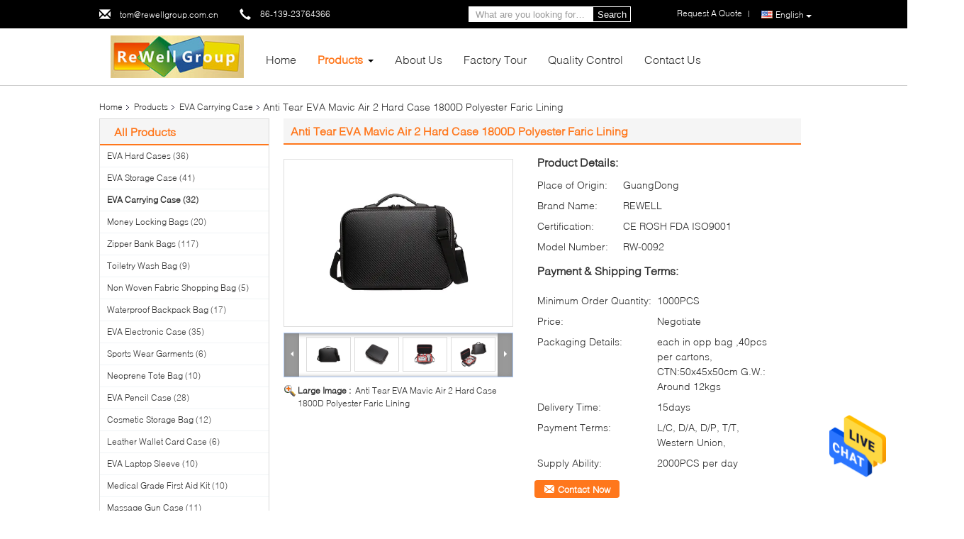

--- FILE ---
content_type: text/html
request_url: https://www.evahardcases.com/sale-13828922-anti-tear-eva-mavic-air-2-hard-case-1800d-polyester-faric-lining.html
body_size: 36343
content:

<!DOCTYPE html>
<html lang="en">
<head>
	<meta charset="utf-8">
	<meta http-equiv="X-UA-Compatible" content="IE=edge">
	<meta name="viewport" content="width=device-width, initial-scale=1">
    <meta property="og:title" content="Anti Tear EVA Mavic Air 2 Hard Case 1800D Polyester Faric Lining" />
<meta property="og:description" content="High quality Anti Tear EVA Mavic Air 2 Hard Case 1800D Polyester Faric Lining from China, China's leading EVA Mavic Air 2 Hard Case product, with strict quality control Fabric EVA mavic air 2 hard case factories, producing high quality EVA drone carrying case products." />
<meta property="og:type" content="product" />
<meta property="og:availability" content="instock" />
<meta property="og:site_name" content="ReWell Industrial Group Limited" />
<meta property="og:url" content="https://www.evahardcases.com/sale-13828922-anti-tear-eva-mavic-air-2-hard-case-1800d-polyester-faric-lining.html" />
<meta property="og:image" content="https://www.evahardcases.com/photo/ps33825942-anti_tear_eva_mavic_air_2_hard_case_1800d_polyester_faric_lining.jpg" />
<link rel="canonical" href="https://www.evahardcases.com/sale-13828922-anti-tear-eva-mavic-air-2-hard-case-1800d-polyester-faric-lining.html" />
<link rel="alternate" href="https://m.evahardcases.com/sale-13828922-anti-tear-eva-mavic-air-2-hard-case-1800d-polyester-faric-lining.html" media="only screen and (max-width: 640px)" />
<style type="text/css">
/*<![CDATA[*/
.consent__cookie {position: fixed;top: 0;left: 0;width: 100%;height: 0%;z-index: 100000;}.consent__cookie_bg {position: fixed;top: 0;left: 0;width: 100%;height: 100%;background: #000;opacity: .6;display: none }.consent__cookie_rel {position: fixed;bottom:0;left: 0;width: 100%;background: #fff;display: -webkit-box;display: -ms-flexbox;display: flex;flex-wrap: wrap;padding: 24px 80px;-webkit-box-sizing: border-box;box-sizing: border-box;-webkit-box-pack: justify;-ms-flex-pack: justify;justify-content: space-between;-webkit-transition: all ease-in-out .3s;transition: all ease-in-out .3s }.consent__close {position: absolute;top: 20px;right: 20px;cursor: pointer }.consent__close svg {fill: #777 }.consent__close:hover svg {fill: #000 }.consent__cookie_box {flex: 1;word-break: break-word;}.consent__warm {color: #777;font-size: 16px;margin-bottom: 12px;line-height: 19px }.consent__title {color: #333;font-size: 20px;font-weight: 600;margin-bottom: 12px;line-height: 23px }.consent__itxt {color: #333;font-size: 14px;margin-bottom: 12px;display: -webkit-box;display: -ms-flexbox;display: flex;-webkit-box-align: center;-ms-flex-align: center;align-items: center }.consent__itxt i {display: -webkit-inline-box;display: -ms-inline-flexbox;display: inline-flex;width: 28px;height: 28px;border-radius: 50%;background: #e0f9e9;margin-right: 8px;-webkit-box-align: center;-ms-flex-align: center;align-items: center;-webkit-box-pack: center;-ms-flex-pack: center;justify-content: center }.consent__itxt svg {fill: #3ca860 }.consent__txt {color: #a6a6a6;font-size: 14px;margin-bottom: 8px;line-height: 17px }.consent__btns {display: -webkit-box;display: -ms-flexbox;display: flex;-webkit-box-orient: vertical;-webkit-box-direction: normal;-ms-flex-direction: column;flex-direction: column;-webkit-box-pack: center;-ms-flex-pack: center;justify-content: center;flex-shrink: 0;}.consent__btn {width: 280px;height: 40px;line-height: 40px;text-align: center;background: #3ca860;color: #fff;border-radius: 4px;margin: 8px 0;-webkit-box-sizing: border-box;box-sizing: border-box;cursor: pointer }.consent__btn:hover {background: #00823b }.consent__btn.empty {color: #3ca860;border: 1px solid #3ca860;background: #fff }.consent__btn.empty:hover {background: #3ca860;color: #fff }.open .consent__cookie_bg {display: block }.open .consent__cookie_rel {bottom: 0 }@media (max-width: 760px) {.consent__btns {width: 100%;align-items: center;}.consent__cookie_rel {padding: 20px 24px }}.consent__cookie.open {display: block;}.consent__cookie {display: none;}
/*]]>*/
</style>
<script type="text/javascript">
/*<![CDATA[*/
window.isvideotpl = 0;window.detailurl = '';

var colorUrl = '';
var aisearch = 0;
window.playerReportUrl='/vod/view_count/report';
var g_tp = '';
var query_string = ["Products","Detail"];
var customtplcolor = 99340;
window.predomainsub = "";
/*]]>*/
</script>
<title>Anti Tear EVA Mavic Air 2 Hard Case 1800D Polyester Faric Lining</title>
    <meta name="keywords" content="EVA Mavic Air 2 Hard Case, Fabric EVA mavic air 2 hard case, EVA drone carrying case, EVA Carrying Case" />
    <meta name="description" content="High quality Anti Tear EVA Mavic Air 2 Hard Case 1800D Polyester Faric Lining from China, China's leading EVA Mavic Air 2 Hard Case product, with strict quality control Fabric EVA mavic air 2 hard case factories, producing high quality EVA drone carrying case products." />
			<link type='text/css' rel='stylesheet' href='/??/images/global.css,/photo/evahardcases/sitetpl/style/common.css?ver=1628574899' media='all'>
			  <script type='text/javascript' src='/js/jquery.js'></script></head>
<body>
<img src="/logo.gif" style="display:none" alt="logo"/>
    <div id="floatAd" style="z-index: 110000;position:absolute;right:30px;bottom:60px;height:79px;display: block;">
                                <a href="/webim/webim_tab.html" rel="nofollow" data-uid="71369" onclick= 'setwebimCookie(71369,13828922,4);' target="_blank">
            <img style="width: 80px;cursor: pointer;" alt='Send Message' src="/images/floatimage_chat.gif"/>
        </a>
                                </div>
<a style="display: none!important;" title="ReWell Industrial Group Limited" class="float-inquiry" href="/contactnow.html" onclick='setinquiryCookie("{\"showproduct\":1,\"pid\":\"13828922\",\"name\":\"Anti Tear EVA Mavic Air 2 Hard Case 1800D Polyester Faric Lining\",\"source_url\":\"\\/sale-13828922-anti-tear-eva-mavic-air-2-hard-case-1800d-polyester-faric-lining.html\",\"picurl\":\"\\/photo\\/pd33825942-anti_tear_eva_mavic_air_2_hard_case_1800d_polyester_faric_lining.jpg\",\"propertyDetail\":[[\"Material\",\"EVA 5MM 75 degree EVA\"],[\"size\",\"29x21x11cm or Custom\"],[\"Logo\",\"emboss,Silk-screen\"],[\"Usage\",\"Mavic Air 2 Case,mavic air 2 case\"]],\"company_name\":null,\"picurl_c\":\"\\/photo\\/pc33825942-anti_tear_eva_mavic_air_2_hard_case_1800d_polyester_faric_lining.jpg\",\"price\":\"Negotiate\",\"username\":\"Tom Wu\",\"viewTime\":\"Last Login : 2 hours 48 minutes ago\",\"subject\":\"Please send me more information on your Anti Tear EVA Mavic Air 2 Hard Case 1800D Polyester Faric Lining\",\"countrycode\":\"CN\"}");'></a>
<script>
    function getCookie(name) {
        var arr = document.cookie.match(new RegExp("(^| )" + name + "=([^;]*)(;|$)"));
        if (arr != null) {
            return unescape(arr[2]);
        }
        return null;
    }
    var is_new_mjy = '0';
    if (is_new_mjy==1 && isMobileDevice() && getCookie('webim_login_name') && getCookie('webim_buyer_id') && getCookie('webim_51480_seller_id')) {
        document.getElementById("floatAd").style.display = "none";
    }
    // 检测是否是移动端访问
    function isMobileDevice() {
        return /Android|webOS|iPhone|iPad|iPod|BlackBerry|IEMobile|Opera Mini/i.test(navigator.userAgent);
    }

</script>
<script>
var originProductInfo = '';
var originProductInfo = {"showproduct":1,"pid":"13828922","name":"Anti Tear EVA Mavic Air 2 Hard Case 1800D Polyester Faric Lining","source_url":"\/sale-13828922-anti-tear-eva-mavic-air-2-hard-case-1800d-polyester-faric-lining.html","picurl":"\/photo\/pd33825942-anti_tear_eva_mavic_air_2_hard_case_1800d_polyester_faric_lining.jpg","propertyDetail":[["Material","EVA 5MM 75 degree EVA"],["size","29x21x11cm or Custom"],["Logo","emboss,Silk-screen"],["Usage","Mavic Air 2 Case,mavic air 2 case"]],"company_name":null,"picurl_c":"\/photo\/pc33825942-anti_tear_eva_mavic_air_2_hard_case_1800d_polyester_faric_lining.jpg","price":"Negotiate","username":"Tom Wu","viewTime":"Last Login : 2 hours 48 minutes ago","subject":"How much for your Anti Tear EVA Mavic Air 2 Hard Case 1800D Polyester Faric Lining","countrycode":"CN"};
var save_url = "/contactsave.html";
var update_url = "/updateinquiry.html";
var productInfo = {};
var defaulProductInfo = {};
var myDate = new Date();
var curDate = myDate.getFullYear()+'-'+(parseInt(myDate.getMonth())+1)+'-'+myDate.getDate();
var message = '';
var default_pop = 1;
var leaveMessageDialog = document.getElementsByClassName('leave-message-dialog')[0]; // 获取弹层
var _$$ = function (dom) {
    return document.querySelectorAll(dom);
};
resInfo = originProductInfo;
defaulProductInfo.pid = resInfo['pid'];
defaulProductInfo.productName = resInfo['name'];
defaulProductInfo.productInfo = resInfo['propertyDetail'];
defaulProductInfo.productImg = resInfo['picurl_c'];
defaulProductInfo.subject = resInfo['subject'];
defaulProductInfo.productImgAlt = resInfo['name'];
var inquirypopup_tmp = 1;
var message = 'Dear,'+'\r\n'+"I am interested in"+' '+trim(resInfo['name'])+", could you send me more details such as type, size, MOQ, material, etc."+'\r\n'+"Thanks!"+'\r\n'+"Waiting for your reply.";
var message_1 = 'Dear,'+'\r\n'+"I am interested in"+' '+trim(resInfo['name'])+", could you send me more details such as type, size, MOQ, material, etc."+'\r\n'+"Thanks!"+'\r\n'+"Waiting for your reply.";
var message_2 = 'Hello,'+'\r\n'+"I am looking for"+' '+trim(resInfo['name'])+", please send me the price, specification and picture."+'\r\n'+"Your swift response will be highly appreciated."+'\r\n'+"Feel free to contact me for more information."+'\r\n'+"Thanks a lot.";
var message_3 = 'Hello,'+'\r\n'+trim(resInfo['name'])+' '+"meets my expectations."+'\r\n'+"Please give me the best price and some other product information."+'\r\n'+"Feel free to contact me via my mail."+'\r\n'+"Thanks a lot.";

var message_4 = 'Dear,'+'\r\n'+"What is the FOB price on your"+' '+trim(resInfo['name'])+'?'+'\r\n'+"Which is the nearest port name?"+'\r\n'+"Please reply me as soon as possible, it would be better to share further information."+'\r\n'+"Regards!";
var message_5 = 'Hi there,'+'\r\n'+"I am very interested in your"+' '+trim(resInfo['name'])+'.'+'\r\n'+"Please send me your product details."+'\r\n'+"Looking forward to your quick reply."+'\r\n'+"Feel free to contact me by mail."+'\r\n'+"Regards!";

var message_6 = 'Dear,'+'\r\n'+"Please provide us with information about your"+' '+trim(resInfo['name'])+", such as type, size, material, and of course the best price."+'\r\n'+"Looking forward to your quick reply."+'\r\n'+"Thank you!";
var message_7 = 'Dear,'+'\r\n'+"Can you supply"+' '+trim(resInfo['name'])+" for us?"+'\r\n'+"First we want a price list and some product details."+'\r\n'+"I hope to get reply asap and look forward to cooperation."+'\r\n'+"Thank you very much.";
var message_8 = 'hi,'+'\r\n'+"I am looking for"+' '+trim(resInfo['name'])+", please give me some more detailed product information."+'\r\n'+"I look forward to your reply."+'\r\n'+"Thank you!";
var message_9 = 'Hello,'+'\r\n'+"Your"+' '+trim(resInfo['name'])+" meets my requirements very well."+'\r\n'+"Please send me the price, specification, and similar model will be OK."+'\r\n'+"Feel free to chat with me."+'\r\n'+"Thanks!";
var message_10 = 'Dear,'+'\r\n'+"I want to know more about the details and quotation of"+' '+trim(resInfo['name'])+'.'+'\r\n'+"Feel free to contact me."+'\r\n'+"Regards!";

var r = getRandom(1,10);

defaulProductInfo.message = eval("message_"+r);

var mytAjax = {

    post: function(url, data, fn) {
        var xhr = new XMLHttpRequest();
        xhr.open("POST", url, true);
        xhr.setRequestHeader("Content-Type", "application/x-www-form-urlencoded;charset=UTF-8");
        xhr.setRequestHeader("X-Requested-With", "XMLHttpRequest");
        xhr.setRequestHeader('Content-Type','text/plain;charset=UTF-8');
        xhr.onreadystatechange = function() {
            if(xhr.readyState == 4 && (xhr.status == 200 || xhr.status == 304)) {
                fn.call(this, xhr.responseText);
            }
        };
        xhr.send(data);
    },

    postform: function(url, data, fn) {
        var xhr = new XMLHttpRequest();
        xhr.open("POST", url, true);
        xhr.setRequestHeader("X-Requested-With", "XMLHttpRequest");
        xhr.onreadystatechange = function() {
            if(xhr.readyState == 4 && (xhr.status == 200 || xhr.status == 304)) {
                fn.call(this, xhr.responseText);
            }
        };
        xhr.send(data);
    }
};
window.onload = function(){
    leaveMessageDialog = document.getElementsByClassName('leave-message-dialog')[0];
    if (window.localStorage.recordDialogStatus=='undefined' || (window.localStorage.recordDialogStatus!='undefined' && window.localStorage.recordDialogStatus != curDate)) {
        setTimeout(function(){
            if(parseInt(inquirypopup_tmp%10) == 1){
                creatDialog(defaulProductInfo, 1);
            }
        }, 6000);
    }
};
function trim(str)
{
    str = str.replace(/(^\s*)/g,"");
    return str.replace(/(\s*$)/g,"");
};
function getRandom(m,n){
    var num = Math.floor(Math.random()*(m - n) + n);
    return num;
};
function strBtn(param) {

    var starattextarea = document.getElementById("textareamessage").value.length;
    var email = document.getElementById("startEmail").value;

    var default_tip = document.querySelectorAll(".watermark_container").length;
    if (20 < starattextarea && starattextarea < 3000) {
        if(default_tip>0){
            document.getElementById("textareamessage1").parentNode.parentNode.nextElementSibling.style.display = "none";
        }else{
            document.getElementById("textareamessage1").parentNode.nextElementSibling.style.display = "none";
        }

    } else {
        if(default_tip>0){
            document.getElementById("textareamessage1").parentNode.parentNode.nextElementSibling.style.display = "block";
        }else{
            document.getElementById("textareamessage1").parentNode.nextElementSibling.style.display = "block";
        }

        return;
    }

    // var re = /^([a-zA-Z0-9_-])+@([a-zA-Z0-9_-])+\.([a-zA-Z0-9_-])+/i;/*邮箱不区分大小写*/
    var re = /^[a-zA-Z0-9][\w-]*(\.?[\w-]+)*@[a-zA-Z0-9-]+(\.[a-zA-Z0-9]+)+$/i;
    if (!re.test(email)) {
        document.getElementById("startEmail").nextElementSibling.style.display = "block";
        return;
    } else {
        document.getElementById("startEmail").nextElementSibling.style.display = "none";
    }

    var subject = document.getElementById("pop_subject").value;
    var pid = document.getElementById("pop_pid").value;
    var message = document.getElementById("textareamessage").value;
    var sender_email = document.getElementById("startEmail").value;
    var tel = '';
    if (document.getElementById("tel0") != undefined && document.getElementById("tel0") != '')
        tel = document.getElementById("tel0").value;
    var form_serialize = '&tel='+tel;

    form_serialize = form_serialize.replace(/\+/g, "%2B");
    mytAjax.post(save_url,"pid="+pid+"&subject="+subject+"&email="+sender_email+"&message="+(message)+form_serialize,function(res){
        var mes = JSON.parse(res);
        if(mes.status == 200){
            var iid = mes.iid;
            document.getElementById("pop_iid").value = iid;
            document.getElementById("pop_uuid").value = mes.uuid;

            if(typeof gtag_report_conversion === "function"){
                gtag_report_conversion();//执行统计js代码
            }
            if(typeof fbq === "function"){
                fbq('track','Purchase');//执行统计js代码
            }
        }
    });
    for (var index = 0; index < document.querySelectorAll(".dialog-content-pql").length; index++) {
        document.querySelectorAll(".dialog-content-pql")[index].style.display = "none";
    };
    $('#idphonepql').val(tel);
    document.getElementById("dialog-content-pql-id").style.display = "block";
    ;
};
function twoBtnOk(param) {

    var selectgender = document.getElementById("Mr").innerHTML;
    var iid = document.getElementById("pop_iid").value;
    var sendername = document.getElementById("idnamepql").value;
    var senderphone = document.getElementById("idphonepql").value;
    var sendercname = document.getElementById("idcompanypql").value;
    var uuid = document.getElementById("pop_uuid").value;
    var gender = 2;
    if(selectgender == 'Mr.') gender = 0;
    if(selectgender == 'Mrs.') gender = 1;
    var pid = document.getElementById("pop_pid").value;
    var form_serialize = '';

        form_serialize = form_serialize.replace(/\+/g, "%2B");

    mytAjax.post(update_url,"iid="+iid+"&gender="+gender+"&uuid="+uuid+"&name="+(sendername)+"&tel="+(senderphone)+"&company="+(sendercname)+form_serialize,function(res){});

    for (var index = 0; index < document.querySelectorAll(".dialog-content-pql").length; index++) {
        document.querySelectorAll(".dialog-content-pql")[index].style.display = "none";
    };
    document.getElementById("dialog-content-pql-ok").style.display = "block";

};
function toCheckMust(name) {
    $('#'+name+'error').hide();
}
function handClidk(param) {
    var starattextarea = document.getElementById("textareamessage1").value.length;
    var email = document.getElementById("startEmail1").value;
    var default_tip = document.querySelectorAll(".watermark_container").length;
    if (20 < starattextarea && starattextarea < 3000) {
        if(default_tip>0){
            document.getElementById("textareamessage1").parentNode.parentNode.nextElementSibling.style.display = "none";
        }else{
            document.getElementById("textareamessage1").parentNode.nextElementSibling.style.display = "none";
        }

    } else {
        if(default_tip>0){
            document.getElementById("textareamessage1").parentNode.parentNode.nextElementSibling.style.display = "block";
        }else{
            document.getElementById("textareamessage1").parentNode.nextElementSibling.style.display = "block";
        }

        return;
    }

    // var re = /^([a-zA-Z0-9_-])+@([a-zA-Z0-9_-])+\.([a-zA-Z0-9_-])+/i;
    var re = /^[a-zA-Z0-9][\w-]*(\.?[\w-]+)*@[a-zA-Z0-9-]+(\.[a-zA-Z0-9]+)+$/i;
    if (!re.test(email)) {
        document.getElementById("startEmail1").nextElementSibling.style.display = "block";
        return;
    } else {
        document.getElementById("startEmail1").nextElementSibling.style.display = "none";
    }

    var subject = document.getElementById("pop_subject").value;
    var pid = document.getElementById("pop_pid").value;
    var message = document.getElementById("textareamessage1").value;
    var sender_email = document.getElementById("startEmail1").value;
    var form_serialize = tel = '';
    if (document.getElementById("tel1") != undefined && document.getElementById("tel1") != '')
        tel = document.getElementById("tel1").value;
        mytAjax.post(save_url,"email="+sender_email+"&tel="+tel+"&pid="+pid+"&message="+message+"&subject="+subject+form_serialize,function(res){

        var mes = JSON.parse(res);
        if(mes.status == 200){
            var iid = mes.iid;
            document.getElementById("pop_iid").value = iid;
            document.getElementById("pop_uuid").value = mes.uuid;
            if(typeof gtag_report_conversion === "function"){
                gtag_report_conversion();//执行统计js代码
            }
        }

    });
    for (var index = 0; index < document.querySelectorAll(".dialog-content-pql").length; index++) {
        document.querySelectorAll(".dialog-content-pql")[index].style.display = "none";
    };
    $('#idphonepql').val(tel);
    document.getElementById("dialog-content-pql-id").style.display = "block";

};
window.addEventListener('load', function () {
    $('.checkbox-wrap label').each(function(){
        if($(this).find('input').prop('checked')){
            $(this).addClass('on')
        }else {
            $(this).removeClass('on')
        }
    })
    $(document).on('click', '.checkbox-wrap label' , function(ev){
        if (ev.target.tagName.toUpperCase() != 'INPUT') {
            $(this).toggleClass('on')
        }
    })
})

function hand_video(pdata) {
    data = JSON.parse(pdata);
    productInfo.productName = data.productName;
    productInfo.productInfo = data.productInfo;
    productInfo.productImg = data.productImg;
    productInfo.subject = data.subject;

    var message = 'Dear,'+'\r\n'+"I am interested in"+' '+trim(data.productName)+", could you send me more details such as type, size, quantity, material, etc."+'\r\n'+"Thanks!"+'\r\n'+"Waiting for your reply.";

    var message = 'Dear,'+'\r\n'+"I am interested in"+' '+trim(data.productName)+", could you send me more details such as type, size, MOQ, material, etc."+'\r\n'+"Thanks!"+'\r\n'+"Waiting for your reply.";
    var message_1 = 'Dear,'+'\r\n'+"I am interested in"+' '+trim(data.productName)+", could you send me more details such as type, size, MOQ, material, etc."+'\r\n'+"Thanks!"+'\r\n'+"Waiting for your reply.";
    var message_2 = 'Hello,'+'\r\n'+"I am looking for"+' '+trim(data.productName)+", please send me the price, specification and picture."+'\r\n'+"Your swift response will be highly appreciated."+'\r\n'+"Feel free to contact me for more information."+'\r\n'+"Thanks a lot.";
    var message_3 = 'Hello,'+'\r\n'+trim(data.productName)+' '+"meets my expectations."+'\r\n'+"Please give me the best price and some other product information."+'\r\n'+"Feel free to contact me via my mail."+'\r\n'+"Thanks a lot.";

    var message_4 = 'Dear,'+'\r\n'+"What is the FOB price on your"+' '+trim(data.productName)+'?'+'\r\n'+"Which is the nearest port name?"+'\r\n'+"Please reply me as soon as possible, it would be better to share further information."+'\r\n'+"Regards!";
    var message_5 = 'Hi there,'+'\r\n'+"I am very interested in your"+' '+trim(data.productName)+'.'+'\r\n'+"Please send me your product details."+'\r\n'+"Looking forward to your quick reply."+'\r\n'+"Feel free to contact me by mail."+'\r\n'+"Regards!";

    var message_6 = 'Dear,'+'\r\n'+"Please provide us with information about your"+' '+trim(data.productName)+", such as type, size, material, and of course the best price."+'\r\n'+"Looking forward to your quick reply."+'\r\n'+"Thank you!";
    var message_7 = 'Dear,'+'\r\n'+"Can you supply"+' '+trim(data.productName)+" for us?"+'\r\n'+"First we want a price list and some product details."+'\r\n'+"I hope to get reply asap and look forward to cooperation."+'\r\n'+"Thank you very much.";
    var message_8 = 'hi,'+'\r\n'+"I am looking for"+' '+trim(data.productName)+", please give me some more detailed product information."+'\r\n'+"I look forward to your reply."+'\r\n'+"Thank you!";
    var message_9 = 'Hello,'+'\r\n'+"Your"+' '+trim(data.productName)+" meets my requirements very well."+'\r\n'+"Please send me the price, specification, and similar model will be OK."+'\r\n'+"Feel free to chat with me."+'\r\n'+"Thanks!";
    var message_10 = 'Dear,'+'\r\n'+"I want to know more about the details and quotation of"+' '+trim(data.productName)+'.'+'\r\n'+"Feel free to contact me."+'\r\n'+"Regards!";

    var r = getRandom(1,10);

    productInfo.message = eval("message_"+r);
    if(parseInt(inquirypopup_tmp/10) == 1){
        productInfo.message = "";
    }
    productInfo.pid = data.pid;
    creatDialog(productInfo, 2);
};

function handDialog(pdata) {
    data = JSON.parse(pdata);
    productInfo.productName = data.productName;
    productInfo.productInfo = data.productInfo;
    productInfo.productImg = data.productImg;
    productInfo.subject = data.subject;

    var message = 'Dear,'+'\r\n'+"I am interested in"+' '+trim(data.productName)+", could you send me more details such as type, size, quantity, material, etc."+'\r\n'+"Thanks!"+'\r\n'+"Waiting for your reply.";

    var message = 'Dear,'+'\r\n'+"I am interested in"+' '+trim(data.productName)+", could you send me more details such as type, size, MOQ, material, etc."+'\r\n'+"Thanks!"+'\r\n'+"Waiting for your reply.";
    var message_1 = 'Dear,'+'\r\n'+"I am interested in"+' '+trim(data.productName)+", could you send me more details such as type, size, MOQ, material, etc."+'\r\n'+"Thanks!"+'\r\n'+"Waiting for your reply.";
    var message_2 = 'Hello,'+'\r\n'+"I am looking for"+' '+trim(data.productName)+", please send me the price, specification and picture."+'\r\n'+"Your swift response will be highly appreciated."+'\r\n'+"Feel free to contact me for more information."+'\r\n'+"Thanks a lot.";
    var message_3 = 'Hello,'+'\r\n'+trim(data.productName)+' '+"meets my expectations."+'\r\n'+"Please give me the best price and some other product information."+'\r\n'+"Feel free to contact me via my mail."+'\r\n'+"Thanks a lot.";

    var message_4 = 'Dear,'+'\r\n'+"What is the FOB price on your"+' '+trim(data.productName)+'?'+'\r\n'+"Which is the nearest port name?"+'\r\n'+"Please reply me as soon as possible, it would be better to share further information."+'\r\n'+"Regards!";
    var message_5 = 'Hi there,'+'\r\n'+"I am very interested in your"+' '+trim(data.productName)+'.'+'\r\n'+"Please send me your product details."+'\r\n'+"Looking forward to your quick reply."+'\r\n'+"Feel free to contact me by mail."+'\r\n'+"Regards!";

    var message_6 = 'Dear,'+'\r\n'+"Please provide us with information about your"+' '+trim(data.productName)+", such as type, size, material, and of course the best price."+'\r\n'+"Looking forward to your quick reply."+'\r\n'+"Thank you!";
    var message_7 = 'Dear,'+'\r\n'+"Can you supply"+' '+trim(data.productName)+" for us?"+'\r\n'+"First we want a price list and some product details."+'\r\n'+"I hope to get reply asap and look forward to cooperation."+'\r\n'+"Thank you very much.";
    var message_8 = 'hi,'+'\r\n'+"I am looking for"+' '+trim(data.productName)+", please give me some more detailed product information."+'\r\n'+"I look forward to your reply."+'\r\n'+"Thank you!";
    var message_9 = 'Hello,'+'\r\n'+"Your"+' '+trim(data.productName)+" meets my requirements very well."+'\r\n'+"Please send me the price, specification, and similar model will be OK."+'\r\n'+"Feel free to chat with me."+'\r\n'+"Thanks!";
    var message_10 = 'Dear,'+'\r\n'+"I want to know more about the details and quotation of"+' '+trim(data.productName)+'.'+'\r\n'+"Feel free to contact me."+'\r\n'+"Regards!";

    var r = getRandom(1,10);

    productInfo.message = eval("message_"+r);
    if(parseInt(inquirypopup_tmp/10) == 1){
        productInfo.message = "";
    }
    productInfo.pid = data.pid;
    creatDialog(productInfo, 2);
};

function closepql(param) {

    leaveMessageDialog.style.display = 'none';
};

function closepql2(param) {

    for (var index = 0; index < document.querySelectorAll(".dialog-content-pql").length; index++) {
        document.querySelectorAll(".dialog-content-pql")[index].style.display = "none";
    };
    document.getElementById("dialog-content-pql-ok").style.display = "block";
};

function decodeHtmlEntities(str) {
    var tempElement = document.createElement('div');
    tempElement.innerHTML = str;
    return tempElement.textContent || tempElement.innerText || '';
}

function initProduct(productInfo,type){

    productInfo.productName = decodeHtmlEntities(productInfo.productName);
    productInfo.message = decodeHtmlEntities(productInfo.message);

    leaveMessageDialog = document.getElementsByClassName('leave-message-dialog')[0];
    leaveMessageDialog.style.display = "block";
    if(type == 3){
        var popinquiryemail = document.getElementById("popinquiryemail").value;
        _$$("#startEmail1")[0].value = popinquiryemail;
    }else{
        _$$("#startEmail1")[0].value = "";
    }
    _$$("#startEmail")[0].value = "";
    _$$("#idnamepql")[0].value = "";
    _$$("#idphonepql")[0].value = "";
    _$$("#idcompanypql")[0].value = "";

    _$$("#pop_pid")[0].value = productInfo.pid;
    _$$("#pop_subject")[0].value = productInfo.subject;
    
    if(parseInt(inquirypopup_tmp/10) == 1){
        productInfo.message = "";
    }

    _$$("#textareamessage1")[0].value = productInfo.message;
    _$$("#textareamessage")[0].value = productInfo.message;

    _$$("#dialog-content-pql-id .titlep")[0].innerHTML = productInfo.productName;
    _$$("#dialog-content-pql-id img")[0].setAttribute("src", productInfo.productImg);
    _$$("#dialog-content-pql-id img")[0].setAttribute("alt", productInfo.productImgAlt);

    _$$("#dialog-content-pql-id-hand img")[0].setAttribute("src", productInfo.productImg);
    _$$("#dialog-content-pql-id-hand img")[0].setAttribute("alt", productInfo.productImgAlt);
    _$$("#dialog-content-pql-id-hand .titlep")[0].innerHTML = productInfo.productName;

    if (productInfo.productInfo.length > 0) {
        var ul2, ul;
        ul = document.createElement("ul");
        for (var index = 0; index < productInfo.productInfo.length; index++) {
            var el = productInfo.productInfo[index];
            var li = document.createElement("li");
            var span1 = document.createElement("span");
            span1.innerHTML = el[0] + ":";
            var span2 = document.createElement("span");
            span2.innerHTML = el[1];
            li.appendChild(span1);
            li.appendChild(span2);
            ul.appendChild(li);

        }
        ul2 = ul.cloneNode(true);
        if (type === 1) {
            _$$("#dialog-content-pql-id .left")[0].replaceChild(ul, _$$("#dialog-content-pql-id .left ul")[0]);
        } else {
            _$$("#dialog-content-pql-id-hand .left")[0].replaceChild(ul2, _$$("#dialog-content-pql-id-hand .left ul")[0]);
            _$$("#dialog-content-pql-id .left")[0].replaceChild(ul, _$$("#dialog-content-pql-id .left ul")[0]);
        }
    };
    for (var index = 0; index < _$$("#dialog-content-pql-id .right ul li").length; index++) {
        _$$("#dialog-content-pql-id .right ul li")[index].addEventListener("click", function (params) {
            _$$("#dialog-content-pql-id .right #Mr")[0].innerHTML = this.innerHTML
        }, false)

    };

};
function closeInquiryCreateDialog() {
    document.getElementById("xuanpan_dialog_box_pql").style.display = "none";
};
function showInquiryCreateDialog() {
    document.getElementById("xuanpan_dialog_box_pql").style.display = "block";
};
function submitPopInquiry(){
    var message = document.getElementById("inquiry_message").value;
    var email = document.getElementById("inquiry_email").value;
    var subject = defaulProductInfo.subject;
    var pid = defaulProductInfo.pid;
    if (email === undefined) {
        showInquiryCreateDialog();
        document.getElementById("inquiry_email").style.border = "1px solid red";
        return false;
    };
    if (message === undefined) {
        showInquiryCreateDialog();
        document.getElementById("inquiry_message").style.border = "1px solid red";
        return false;
    };
    if (email.search(/^\w+((-\w+)|(\.\w+))*\@[A-Za-z0-9]+((\.|-)[A-Za-z0-9]+)*\.[A-Za-z0-9]+$/) == -1) {
        document.getElementById("inquiry_email").style.border= "1px solid red";
        showInquiryCreateDialog();
        return false;
    } else {
        document.getElementById("inquiry_email").style.border= "";
    };
    if (message.length < 20 || message.length >3000) {
        showInquiryCreateDialog();
        document.getElementById("inquiry_message").style.border = "1px solid red";
        return false;
    } else {
        document.getElementById("inquiry_message").style.border = "";
    };
    var tel = '';
    if (document.getElementById("tel") != undefined && document.getElementById("tel") != '')
        tel = document.getElementById("tel").value;

    mytAjax.post(save_url,"pid="+pid+"&subject="+subject+"&email="+email+"&message="+(message)+'&tel='+tel,function(res){
        var mes = JSON.parse(res);
        if(mes.status == 200){
            var iid = mes.iid;
            document.getElementById("pop_iid").value = iid;
            document.getElementById("pop_uuid").value = mes.uuid;

        }
    });
    initProduct(defaulProductInfo);
    for (var index = 0; index < document.querySelectorAll(".dialog-content-pql").length; index++) {
        document.querySelectorAll(".dialog-content-pql")[index].style.display = "none";
    };
    $('#idphonepql').val(tel);
    document.getElementById("dialog-content-pql-id").style.display = "block";

};

//带附件上传
function submitPopInquiryfile(email_id,message_id,check_sort,name_id,phone_id,company_id,attachments){

    if(typeof(check_sort) == 'undefined'){
        check_sort = 0;
    }
    var message = document.getElementById(message_id).value;
    var email = document.getElementById(email_id).value;
    var attachments = document.getElementById(attachments).value;
    if(typeof(name_id) !== 'undefined' && name_id != ""){
        var name  = document.getElementById(name_id).value;
    }
    if(typeof(phone_id) !== 'undefined' && phone_id != ""){
        var phone = document.getElementById(phone_id).value;
    }
    if(typeof(company_id) !== 'undefined' && company_id != ""){
        var company = document.getElementById(company_id).value;
    }
    var subject = defaulProductInfo.subject;
    var pid = defaulProductInfo.pid;

    if(check_sort == 0){
        if (email === undefined) {
            showInquiryCreateDialog();
            document.getElementById(email_id).style.border = "1px solid red";
            return false;
        };
        if (message === undefined) {
            showInquiryCreateDialog();
            document.getElementById(message_id).style.border = "1px solid red";
            return false;
        };

        if (email.search(/^\w+((-\w+)|(\.\w+))*\@[A-Za-z0-9]+((\.|-)[A-Za-z0-9]+)*\.[A-Za-z0-9]+$/) == -1) {
            document.getElementById(email_id).style.border= "1px solid red";
            showInquiryCreateDialog();
            return false;
        } else {
            document.getElementById(email_id).style.border= "";
        };
        if (message.length < 20 || message.length >3000) {
            showInquiryCreateDialog();
            document.getElementById(message_id).style.border = "1px solid red";
            return false;
        } else {
            document.getElementById(message_id).style.border = "";
        };
    }else{

        if (message === undefined) {
            showInquiryCreateDialog();
            document.getElementById(message_id).style.border = "1px solid red";
            return false;
        };

        if (email === undefined) {
            showInquiryCreateDialog();
            document.getElementById(email_id).style.border = "1px solid red";
            return false;
        };

        if (message.length < 20 || message.length >3000) {
            showInquiryCreateDialog();
            document.getElementById(message_id).style.border = "1px solid red";
            return false;
        } else {
            document.getElementById(message_id).style.border = "";
        };

        if (email.search(/^\w+((-\w+)|(\.\w+))*\@[A-Za-z0-9]+((\.|-)[A-Za-z0-9]+)*\.[A-Za-z0-9]+$/) == -1) {
            document.getElementById(email_id).style.border= "1px solid red";
            showInquiryCreateDialog();
            return false;
        } else {
            document.getElementById(email_id).style.border= "";
        };

    };

    mytAjax.post(save_url,"pid="+pid+"&subject="+subject+"&email="+email+"&message="+message+"&company="+company+"&attachments="+attachments,function(res){
        var mes = JSON.parse(res);
        if(mes.status == 200){
            var iid = mes.iid;
            document.getElementById("pop_iid").value = iid;
            document.getElementById("pop_uuid").value = mes.uuid;

            if(typeof gtag_report_conversion === "function"){
                gtag_report_conversion();//执行统计js代码
            }
            if(typeof fbq === "function"){
                fbq('track','Purchase');//执行统计js代码
            }
        }
    });
    initProduct(defaulProductInfo);

    if(name !== undefined && name != ""){
        _$$("#idnamepql")[0].value = name;
    }

    if(phone !== undefined && phone != ""){
        _$$("#idphonepql")[0].value = phone;
    }

    if(company !== undefined && company != ""){
        _$$("#idcompanypql")[0].value = company;
    }

    for (var index = 0; index < document.querySelectorAll(".dialog-content-pql").length; index++) {
        document.querySelectorAll(".dialog-content-pql")[index].style.display = "none";
    };
    document.getElementById("dialog-content-pql-id").style.display = "block";

};
function submitPopInquiryByParam(email_id,message_id,check_sort,name_id,phone_id,company_id){

    if(typeof(check_sort) == 'undefined'){
        check_sort = 0;
    }

    var senderphone = '';
    var message = document.getElementById(message_id).value;
    var email = document.getElementById(email_id).value;
    if(typeof(name_id) !== 'undefined' && name_id != ""){
        var name  = document.getElementById(name_id).value;
    }
    if(typeof(phone_id) !== 'undefined' && phone_id != ""){
        var phone = document.getElementById(phone_id).value;
        senderphone = phone;
    }
    if(typeof(company_id) !== 'undefined' && company_id != ""){
        var company = document.getElementById(company_id).value;
    }
    var subject = defaulProductInfo.subject;
    var pid = defaulProductInfo.pid;

    if(check_sort == 0){
        if (email === undefined) {
            showInquiryCreateDialog();
            document.getElementById(email_id).style.border = "1px solid red";
            return false;
        };
        if (message === undefined) {
            showInquiryCreateDialog();
            document.getElementById(message_id).style.border = "1px solid red";
            return false;
        };

        if (email.search(/^\w+((-\w+)|(\.\w+))*\@[A-Za-z0-9]+((\.|-)[A-Za-z0-9]+)*\.[A-Za-z0-9]+$/) == -1) {
            document.getElementById(email_id).style.border= "1px solid red";
            showInquiryCreateDialog();
            return false;
        } else {
            document.getElementById(email_id).style.border= "";
        };
        if (message.length < 20 || message.length >3000) {
            showInquiryCreateDialog();
            document.getElementById(message_id).style.border = "1px solid red";
            return false;
        } else {
            document.getElementById(message_id).style.border = "";
        };
    }else{

        if (message === undefined) {
            showInquiryCreateDialog();
            document.getElementById(message_id).style.border = "1px solid red";
            return false;
        };

        if (email === undefined) {
            showInquiryCreateDialog();
            document.getElementById(email_id).style.border = "1px solid red";
            return false;
        };

        if (message.length < 20 || message.length >3000) {
            showInquiryCreateDialog();
            document.getElementById(message_id).style.border = "1px solid red";
            return false;
        } else {
            document.getElementById(message_id).style.border = "";
        };

        if (email.search(/^\w+((-\w+)|(\.\w+))*\@[A-Za-z0-9]+((\.|-)[A-Za-z0-9]+)*\.[A-Za-z0-9]+$/) == -1) {
            document.getElementById(email_id).style.border= "1px solid red";
            showInquiryCreateDialog();
            return false;
        } else {
            document.getElementById(email_id).style.border= "";
        };

    };

    var productsku = "";
    if($("#product_sku").length > 0){
        productsku = $("#product_sku").html();
    }

    mytAjax.post(save_url,"tel="+senderphone+"&pid="+pid+"&subject="+subject+"&email="+email+"&message="+message+"&messagesku="+encodeURI(productsku),function(res){
        var mes = JSON.parse(res);
        if(mes.status == 200){
            var iid = mes.iid;
            document.getElementById("pop_iid").value = iid;
            document.getElementById("pop_uuid").value = mes.uuid;

            if(typeof gtag_report_conversion === "function"){
                gtag_report_conversion();//执行统计js代码
            }
            if(typeof fbq === "function"){
                fbq('track','Purchase');//执行统计js代码
            }
        }
    });
    initProduct(defaulProductInfo);

    if(name !== undefined && name != ""){
        _$$("#idnamepql")[0].value = name;
    }

    if(phone !== undefined && phone != ""){
        _$$("#idphonepql")[0].value = phone;
    }

    if(company !== undefined && company != ""){
        _$$("#idcompanypql")[0].value = company;
    }

    for (var index = 0; index < document.querySelectorAll(".dialog-content-pql").length; index++) {
        document.querySelectorAll(".dialog-content-pql")[index].style.display = "none";

    };
    document.getElementById("dialog-content-pql-id").style.display = "block";

};

function creat_videoDialog(productInfo, type) {

    if(type == 1){
        if(default_pop != 1){
            return false;
        }
        window.localStorage.recordDialogStatus = curDate;
    }else{
        default_pop = 0;
    }
    initProduct(productInfo, type);
    if (type === 1) {
        // 自动弹出
        for (var index = 0; index < document.querySelectorAll(".dialog-content-pql").length; index++) {

            document.querySelectorAll(".dialog-content-pql")[index].style.display = "none";
        };
        document.getElementById("dialog-content-pql").style.display = "block";
    } else {
        // 手动弹出
        for (var index = 0; index < document.querySelectorAll(".dialog-content-pql").length; index++) {
            document.querySelectorAll(".dialog-content-pql")[index].style.display = "none";
        };
        document.getElementById("dialog-content-pql-id-hand").style.display = "block";
    }
}

function creatDialog(productInfo, type) {

    if(type == 1){
        if(default_pop != 1){
            return false;
        }
        window.localStorage.recordDialogStatus = curDate;
    }else{
        default_pop = 0;
    }
    initProduct(productInfo, type);
    if (type === 1) {
        // 自动弹出
        for (var index = 0; index < document.querySelectorAll(".dialog-content-pql").length; index++) {

            document.querySelectorAll(".dialog-content-pql")[index].style.display = "none";
        };
        document.getElementById("dialog-content-pql").style.display = "block";
    } else {
        // 手动弹出
        for (var index = 0; index < document.querySelectorAll(".dialog-content-pql").length; index++) {
            document.querySelectorAll(".dialog-content-pql")[index].style.display = "none";
        };
        document.getElementById("dialog-content-pql-id-hand").style.display = "block";
    }
}

//带邮箱信息打开询盘框 emailtype=1表示带入邮箱
function openDialog(emailtype){
    var type = 2;//不带入邮箱，手动弹出
    if(emailtype == 1){
        var popinquiryemail = document.getElementById("popinquiryemail").value;
        // var re = /^([a-zA-Z0-9_-])+@([a-zA-Z0-9_-])+\.([a-zA-Z0-9_-])+/i;
        var re = /^[a-zA-Z0-9][\w-]*(\.?[\w-]+)*@[a-zA-Z0-9-]+(\.[a-zA-Z0-9]+)+$/i;
        if (!re.test(popinquiryemail)) {
            //前端提示样式;
            showInquiryCreateDialog();
            document.getElementById("popinquiryemail").style.border = "1px solid red";
            return false;
        } else {
            //前端提示样式;
        }
        var type = 3;
    }
    creatDialog(defaulProductInfo,type);
}

//上传附件
function inquiryUploadFile(){
    var fileObj = document.querySelector("#fileId").files[0];
    //构建表单数据
    var formData = new FormData();
    var filesize = fileObj.size;
    if(filesize > 10485760 || filesize == 0) {
        document.getElementById("filetips").style.display = "block";
        return false;
    }else {
        document.getElementById("filetips").style.display = "none";
    }
    formData.append('popinquiryfile', fileObj);
    document.getElementById("quotefileform").reset();
    var save_url = "/inquiryuploadfile.html";
    mytAjax.postform(save_url,formData,function(res){
        var mes = JSON.parse(res);
        if(mes.status == 200){
            document.getElementById("uploader-file-info").innerHTML = document.getElementById("uploader-file-info").innerHTML + "<span class=op>"+mes.attfile.name+"<a class=delatt id=att"+mes.attfile.id+" onclick=delatt("+mes.attfile.id+");>Delete</a></span>";
            var nowattachs = document.getElementById("attachments").value;
            if( nowattachs !== ""){
                var attachs = JSON.parse(nowattachs);
                attachs[mes.attfile.id] = mes.attfile;
            }else{
                var attachs = {};
                attachs[mes.attfile.id] = mes.attfile;
            }
            document.getElementById("attachments").value = JSON.stringify(attachs);
        }
    });
}
//附件删除
function delatt(attid)
{
    var nowattachs = document.getElementById("attachments").value;
    if( nowattachs !== ""){
        var attachs = JSON.parse(nowattachs);
        if(attachs[attid] == ""){
            return false;
        }
        var formData = new FormData();
        var delfile = attachs[attid]['filename'];
        var save_url = "/inquirydelfile.html";
        if(delfile != "") {
            formData.append('delfile', delfile);
            mytAjax.postform(save_url, formData, function (res) {
                if(res !== "") {
                    var mes = JSON.parse(res);
                    if (mes.status == 200) {
                        delete attachs[attid];
                        document.getElementById("attachments").value = JSON.stringify(attachs);
                        var s = document.getElementById("att"+attid);
                        s.parentNode.remove();
                    }
                }
            });
        }
    }else{
        return false;
    }
}

</script>
<div class="leave-message-dialog" style="display: none">
<style>
    .leave-message-dialog .close:before, .leave-message-dialog .close:after{
        content:initial;
    }
</style>
<div class="dialog-content-pql" id="dialog-content-pql" style="display: none">
    <span class="close" onclick="closepql()"><img src="/images/close.png" alt="close"></span>
    <div class="title">
        <p class="firstp-pql">Leave a Message</p>
        <p class="lastp-pql">We will call you back soon!</p>
    </div>
    <div class="form">
        <div class="textarea">
            <textarea style='font-family: robot;'  name="" id="textareamessage" cols="30" rows="10" style="margin-bottom:14px;width:100%"
                placeholder="Please enter your inquiry details."></textarea>
        </div>
        <p class="error-pql"> <span class="icon-pql"><img src="/images/error.png" alt="ReWell Industrial Group Limited"></span> Your message must be between 20-3,000 characters!</p>
        <input id="startEmail" type="text" placeholder="Enter your E-mail" onkeydown="if(event.keyCode === 13){ strBtn();}">
        <p class="error-pql"><span class="icon-pql"><img src="/images/error.png" alt="ReWell Industrial Group Limited"></span> Please check your E-mail! </p>
                <div class="operations">
            <div class='btn' id="submitStart" type="submit" onclick="strBtn()">SUBMIT</div>
        </div>
            </div>
</div>
<div class="dialog-content-pql dialog-content-pql-id" id="dialog-content-pql-id" style="display:none">
        <span class="close" onclick="closepql2()"><svg t="1648434466530" class="icon" viewBox="0 0 1024 1024" version="1.1" xmlns="http://www.w3.org/2000/svg" p-id="2198" width="16" height="16"><path d="M576 512l277.333333 277.333333-64 64-277.333333-277.333333L234.666667 853.333333 170.666667 789.333333l277.333333-277.333333L170.666667 234.666667 234.666667 170.666667l277.333333 277.333333L789.333333 170.666667 853.333333 234.666667 576 512z" fill="#444444" p-id="2199"></path></svg></span>
    <div class="left">
        <div class="img"><img></div>
        <p class="titlep"></p>
        <ul> </ul>
    </div>
    <div class="right">
                <p class="title">More information facilitates better communication.</p>
                <div style="position: relative;">
            <div class="mr"> <span id="Mr">Mr.</span>
                <ul>
                    <li>Mr.</li>
                    <li>Mrs.</li>
                </ul>
            </div>
            <input style="text-indent: 80px;" type="text" id="idnamepql" placeholder="Input your name">
        </div>
        <input type="text"  id="idphonepql"  placeholder="Phone Number">
        <input type="text" id="idcompanypql"  placeholder="Company" onkeydown="if(event.keyCode === 13){ twoBtnOk();}">
                <div class="btn form_new" id="twoBtnOk" onclick="twoBtnOk()">OK</div>
    </div>
</div>

<div class="dialog-content-pql dialog-content-pql-ok" id="dialog-content-pql-ok" style="display:none">
        <span class="close" onclick="closepql()"><svg t="1648434466530" class="icon" viewBox="0 0 1024 1024" version="1.1" xmlns="http://www.w3.org/2000/svg" p-id="2198" width="16" height="16"><path d="M576 512l277.333333 277.333333-64 64-277.333333-277.333333L234.666667 853.333333 170.666667 789.333333l277.333333-277.333333L170.666667 234.666667 234.666667 170.666667l277.333333 277.333333L789.333333 170.666667 853.333333 234.666667 576 512z" fill="#444444" p-id="2199"></path></svg></span>
    <div class="duihaook"></div>
        <p class="title">Submitted successfully!</p>
        <p class="p1" style="text-align: center; font-size: 18px; margin-top: 14px;">We will call you back soon!</p>
    <div class="btn" onclick="closepql()" id="endOk" style="margin: 0 auto;margin-top: 50px;">OK</div>
</div>
<div class="dialog-content-pql dialog-content-pql-id dialog-content-pql-id-hand" id="dialog-content-pql-id-hand"
    style="display:none">
     <input type="hidden" name="pop_pid" id="pop_pid" value="0">
     <input type="hidden" name="pop_subject" id="pop_subject" value="">
     <input type="hidden" name="pop_iid" id="pop_iid" value="0">
     <input type="hidden" name="pop_uuid" id="pop_uuid" value="0">
        <span class="close" onclick="closepql()"><svg t="1648434466530" class="icon" viewBox="0 0 1024 1024" version="1.1" xmlns="http://www.w3.org/2000/svg" p-id="2198" width="16" height="16"><path d="M576 512l277.333333 277.333333-64 64-277.333333-277.333333L234.666667 853.333333 170.666667 789.333333l277.333333-277.333333L170.666667 234.666667 234.666667 170.666667l277.333333 277.333333L789.333333 170.666667 853.333333 234.666667 576 512z" fill="#444444" p-id="2199"></path></svg></span>
    <div class="left">
        <div class="img"><img></div>
        <p class="titlep"></p>
        <ul> </ul>
    </div>
    <div class="right" style="float:right">
                <div class="title">
            <p class="firstp-pql">Leave a Message</p>
            <p class="lastp-pql">We will call you back soon!</p>
        </div>
                <div class="form">
            <div class="textarea">
                <textarea style='font-family: robot;' name="message" id="textareamessage1" cols="30" rows="10"
                    placeholder="Please enter your inquiry details."></textarea>
            </div>
            <p class="error-pql"> <span class="icon-pql"><img src="/images/error.png" alt="ReWell Industrial Group Limited"></span> Your message must be between 20-3,000 characters!</p>

                            <input style="display:none" id="tel1" name="tel" type="text" oninput="value=value.replace(/[^0-9_+-]/g,'');" placeholder="Phone Number">
                        <input id='startEmail1' name='email' data-type='1' type='text'
                   placeholder="Enter your E-mail"
                   onkeydown='if(event.keyCode === 13){ handClidk();}'>
            
            <p class='error-pql'><span class='icon-pql'>
                    <img src="/images/error.png" alt="ReWell Industrial Group Limited"></span> Please check your E-mail!            </p>

            <div class="operations">
                <div class='btn' id="submitStart1" type="submit" onclick="handClidk()">SUBMIT</div>
            </div>
        </div>
    </div>
</div>
</div>
<div id="xuanpan_dialog_box_pql" class="xuanpan_dialog_box_pql"
    style="display:none;background:rgba(0,0,0,.6);width:100%;height:100%;position: fixed;top:0;left:0;z-index: 999999;">
    <div class="box_pql"
      style="width:526px;height:206px;background:rgba(255,255,255,1);opacity:1;border-radius:4px;position: absolute;left: 50%;top: 50%;transform: translate(-50%,-50%);">
      <div onclick="closeInquiryCreateDialog()" class="close close_create_dialog"
        style="cursor: pointer;height:42px;width:40px;float:right;padding-top: 16px;"><span
          style="display: inline-block;width: 25px;height: 2px;background: rgb(114, 114, 114);transform: rotate(45deg); "><span
            style="display: block;width: 25px;height: 2px;background: rgb(114, 114, 114);transform: rotate(-90deg); "></span></span>
      </div>
      <div
        style="height: 72px; overflow: hidden; text-overflow: ellipsis; display:-webkit-box;-ebkit-line-clamp: 3;-ebkit-box-orient: vertical; margin-top: 58px; padding: 0 84px; font-size: 18px; color: rgba(51, 51, 51, 1); text-align: center; ">
        Please leave your correct email and detailed requirements (20-3,000 characters).</div>
      <div onclick="closeInquiryCreateDialog()" class="close_create_dialog"
        style="width: 139px; height: 36px; background: rgba(253, 119, 34, 1); border-radius: 4px; margin: 16px auto; color: rgba(255, 255, 255, 1); font-size: 18px; line-height: 36px; text-align: center;">
        OK</div>
    </div>
</div>
<!--<a style="display: none" title='' href="/webim/webim_tab.html" class="footer_webim_a" rel="nofollow" onclick= 'setwebimCookie(,,);' target="_blank">
    <div class="footer_webim" style="display:none">
        <div class="chat-button-content">
            <i class="chat-button"></i>
        </div>
    </div>
</a>-->

<style>
.f_header_menu_pic_search .select_language dt  div:hover,
.f_header_menu_pic_search .select_language dt  a:hover
{
        color: #ff7519;
    text-decoration: underline;
    }
    .f_header_menu_pic_search .select_language dt   div{
        color: #333;
    }
</style>
<div class="f_header_menu_pic_search">
    <div class="top_bg">
        <div class="top">
            <div class="web_adress">
                <span class="glyphicon glyphicon-envelope"></span>
                <a title="ReWell Industrial Group Limited" href="mailto:tom@rewellgroup.com.cn">tom@rewellgroup.com.cn</a>            </div>
            <div class="phone" style="display:none">
                <span class="glyphicon glyphicon-earphone"></span>
                <span id="hourZone"></span>
            </div>

            <!--language-->
                            <div class="top_language">
                    <div class="lan_wrap">
                        <ul class="user">
                            <li class="select_language_wrap">
                                                                <span class="selected">
                                <a id="tranimg" href="javascript:；"
                                   class="english">
                                    English                                    <span class="arrow"></span>
                                </a>
                            </span>
                                <dl id="p_l" class="select_language">
                                                                            <dt class="english">
                                                                                                <div class="language-select__link" style="cursor: pointer;" onclick="window.location.href='https://www.evahardcases.com/sale-13828922-anti-tear-eva-mavic-air-2-hard-case-1800d-polyester-faric-lining.html'">English</div>
                                                                </dt>
                                                                            <dt class="french">
                                                                                                <div class="language-select__link" style="cursor: pointer;" onclick="window.location.href='https://french.evahardcases.com/sale-13828922-anti-tear-eva-mavic-air-2-hard-case-1800d-polyester-faric-lining.html'">French</div>
                                                                </dt>
                                                                            <dt class="german">
                                                                                                <div class="language-select__link" style="cursor: pointer;" onclick="window.location.href='https://german.evahardcases.com/sale-13828922-anti-tear-eva-mavic-air-2-hard-case-1800d-polyester-faric-lining.html'">German</div>
                                                                </dt>
                                                                            <dt class="italian">
                                                                                                <div class="language-select__link" style="cursor: pointer;" onclick="window.location.href='https://italian.evahardcases.com/sale-13828922-anti-tear-eva-mavic-air-2-hard-case-1800d-polyester-faric-lining.html'">Italian</div>
                                                                </dt>
                                                                            <dt class="russian">
                                                                                                <div class="language-select__link" style="cursor: pointer;" onclick="window.location.href='https://russian.evahardcases.com/sale-13828922-anti-tear-eva-mavic-air-2-hard-case-1800d-polyester-faric-lining.html'">Russian</div>
                                                                </dt>
                                                                            <dt class="spanish">
                                                                                                <div class="language-select__link" style="cursor: pointer;" onclick="window.location.href='https://spanish.evahardcases.com/sale-13828922-anti-tear-eva-mavic-air-2-hard-case-1800d-polyester-faric-lining.html'">Spanish</div>
                                                                </dt>
                                                                            <dt class="portuguese">
                                                                                                <div class="language-select__link" style="cursor: pointer;" onclick="window.location.href='https://portuguese.evahardcases.com/sale-13828922-anti-tear-eva-mavic-air-2-hard-case-1800d-polyester-faric-lining.html'">Portuguese</div>
                                                                </dt>
                                                                            <dt class="dutch">
                                                                                                <div class="language-select__link" style="cursor: pointer;" onclick="window.location.href='https://dutch.evahardcases.com/sale-13828922-anti-tear-eva-mavic-air-2-hard-case-1800d-polyester-faric-lining.html'">Dutch</div>
                                                                </dt>
                                                                            <dt class="greek">
                                                                                                <div class="language-select__link" style="cursor: pointer;" onclick="window.location.href='https://greek.evahardcases.com/sale-13828922-anti-tear-eva-mavic-air-2-hard-case-1800d-polyester-faric-lining.html'">Greek</div>
                                                                </dt>
                                                                            <dt class="japanese">
                                                                                                <div class="language-select__link" style="cursor: pointer;" onclick="window.location.href='https://japanese.evahardcases.com/sale-13828922-anti-tear-eva-mavic-air-2-hard-case-1800d-polyester-faric-lining.html'">Japanese</div>
                                                                </dt>
                                                                            <dt class="korean">
                                                                                                <div class="language-select__link" style="cursor: pointer;" onclick="window.location.href='https://korean.evahardcases.com/sale-13828922-anti-tear-eva-mavic-air-2-hard-case-1800d-polyester-faric-lining.html'">Korean</div>
                                                                </dt>
                                                                            <dt class="arabic">
                                                                                                <div class="language-select__link" style="cursor: pointer;" onclick="window.location.href='https://arabic.evahardcases.com/sale-13828922-anti-tear-eva-mavic-air-2-hard-case-1800d-polyester-faric-lining.html'">Arabic</div>
                                                                </dt>
                                                                            <dt class="hindi">
                                                                                                <div class="language-select__link" style="cursor: pointer;" onclick="window.location.href='https://hindi.evahardcases.com/sale-13828922-anti-tear-eva-mavic-air-2-hard-case-1800d-polyester-faric-lining.html'">Hindi</div>
                                                                </dt>
                                                                            <dt class="turkish">
                                                                                                <div class="language-select__link" style="cursor: pointer;" onclick="window.location.href='https://turkish.evahardcases.com/sale-13828922-anti-tear-eva-mavic-air-2-hard-case-1800d-polyester-faric-lining.html'">Turkish</div>
                                                                </dt>
                                                                            <dt class="indonesian">
                                                                                                <div class="language-select__link" style="cursor: pointer;" onclick="window.location.href='https://indonesian.evahardcases.com/sale-13828922-anti-tear-eva-mavic-air-2-hard-case-1800d-polyester-faric-lining.html'">Indonesian</div>
                                                                </dt>
                                                                            <dt class="vietnamese">
                                                                                                <div class="language-select__link" style="cursor: pointer;" onclick="window.location.href='https://vietnamese.evahardcases.com/sale-13828922-anti-tear-eva-mavic-air-2-hard-case-1800d-polyester-faric-lining.html'">Vietnamese</div>
                                                                </dt>
                                                                            <dt class="thai">
                                                                                                <div class="language-select__link" style="cursor: pointer;" onclick="window.location.href='https://thai.evahardcases.com/sale-13828922-anti-tear-eva-mavic-air-2-hard-case-1800d-polyester-faric-lining.html'">Thai</div>
                                                                </dt>
                                                                            <dt class="bengali">
                                                                                                <div class="language-select__link" style="cursor: pointer;" onclick="window.location.href='https://bengali.evahardcases.com/sale-13828922-anti-tear-eva-mavic-air-2-hard-case-1800d-polyester-faric-lining.html'">Bengali</div>
                                                                </dt>
                                                                            <dt class="persian">
                                                                                                <div class="language-select__link" style="cursor: pointer;" onclick="window.location.href='https://persian.evahardcases.com/sale-13828922-anti-tear-eva-mavic-air-2-hard-case-1800d-polyester-faric-lining.html'">Persian</div>
                                                                </dt>
                                                                            <dt class="polish">
                                                                                                <div class="language-select__link" style="cursor: pointer;" onclick="window.location.href='https://polish.evahardcases.com/sale-13828922-anti-tear-eva-mavic-air-2-hard-case-1800d-polyester-faric-lining.html'">Polish</div>
                                                                </dt>
                                                                    </dl>
                            </li>
                        </ul>
                        <div class="clearfix"></div>
                    </div>
                </div>
                        <!--inquiry-->
            <div class="top_link"><a title="Quote" href="/contactnow.html">Request A Quote</a>|</div>

			<div class="header-search">
				<form action="" method="POST" onsubmit="return jsWidgetSearch(this,'');" >
					<input autocomplete="off" disableautocomplete="" type="text" name="keyword"
						   placeholder="What are you looking for…"
						   value="" />
					<button type="submit" name="submit">Search</button>
				</form>
			</div>
            <div class="clearfix"></div>
        </div>
    </div>


    <!--菜单-->
    <div class="menu_bor">
        <div class="menu">
            <div class="logo"><a title="ReWell Industrial Group Limited" href="//www.evahardcases.com"><img onerror="$(this).parent().hide();" src="/logo.gif" alt="ReWell Industrial Group Limited" /></a></div>
            <ul class="menu_list">
                <li id="headHome"><a title="ReWell Industrial Group Limited" href="/">Home</a></li>
                <li id="headProducts" class="nav"><a title="ReWell Industrial Group Limited" href="/products.html">Products</a>                    <i></i>
                    <div class="nav_bg">
                        <div class="item">
                            <div class="pic_width">
                                <div class="nav_pos">
                                    <div class="pic_div">
                                                                                    <dl>
                                                <dt>

                                                    <a title="EVA Hard Cases" href="/supplier-444840-eva-hard-cases"><img alt="EVA Hard Cases" class="lazyi" data-original="/photo/pd33679724-eva_hard_cases.jpg" src="/images/load_icon.gif" /></a>                                                                                                    </dt>
                                                <dd><h2><a title="EVA Hard Cases" href="/supplier-444840-eva-hard-cases">EVA Hard Cases</a></h2></dd>
                                            </dl>
                                                                                        <dl>
                                                <dt>

                                                    <a title="EVA Storage Case" href="/supplier-444839-eva-storage-case"><img alt="EVA Storage Case" class="lazyi" data-original="/photo/pd33762029-eva_storage_case.jpg" src="/images/load_icon.gif" /></a>                                                                                                    </dt>
                                                <dd><h2><a title="EVA Storage Case" href="/supplier-444839-eva-storage-case">EVA Storage Case</a></h2></dd>
                                            </dl>
                                                                                        <dl>
                                                <dt>

                                                    <a title="EVA Carrying Case" href="/supplier-444838-eva-carrying-case"><img alt="EVA Carrying Case" class="lazyi" data-original="/photo/pd33889515-eva_carrying_case.jpg" src="/images/load_icon.gif" /></a>                                                                                                    </dt>
                                                <dd><h2><a title="EVA Carrying Case" href="/supplier-444838-eva-carrying-case">EVA Carrying Case</a></h2></dd>
                                            </dl>
                                                                                        <dl>
                                                <dt>

                                                    <a title="Money Locking Bags" href="/supplier-4400675-money-locking-bags"><img alt="Money Locking Bags" class="lazyi" data-original="/photo/pd171754709-money_locking_bags.jpg" src="/images/load_icon.gif" /></a>                                                                                                    </dt>
                                                <dd><h2><a title="Money Locking Bags" href="/supplier-4400675-money-locking-bags">Money Locking Bags</a></h2></dd>
                                            </dl>
                                            </div><div class="pic_div">                                            <dl>
                                                <dt>

                                                    <a title="Zipper Bank Bags" href="/supplier-444850-zipper-bank-bags"><img alt="Zipper Bank Bags" class="lazyi" data-original="/photo/pd33874006-zipper_bank_bags.jpg" src="/images/load_icon.gif" /></a>                                                                                                    </dt>
                                                <dd><h2><a title="Zipper Bank Bags" href="/supplier-444850-zipper-bank-bags">Zipper Bank Bags</a></h2></dd>
                                            </dl>
                                                                                        <dl>
                                                <dt>

                                                    <a title="Toiletry Wash Bag" href="/supplier-2243682-toiletry-wash-bag"><img alt="Toiletry Wash Bag" class="lazyi" data-original="/photo/pd171462167-toiletry_wash_bag.jpg" src="/images/load_icon.gif" /></a>                                                                                                    </dt>
                                                <dd><h2><a title="Toiletry Wash Bag" href="/supplier-2243682-toiletry-wash-bag">Toiletry Wash Bag</a></h2></dd>
                                            </dl>
                                                                                        <dl>
                                                <dt>

                                                    <a title="Non Woven Fabric Shopping Bag" href="/supplier-2243683-non-woven-fabric-shopping-bag"><img alt="Non Woven Fabric Shopping Bag" class="lazyi" data-original="/photo/pd137187659-non_woven_fabric_shopping_bag.jpg" src="/images/load_icon.gif" /></a>                                                                                                    </dt>
                                                <dd><h2><a title="Non Woven Fabric Shopping Bag" href="/supplier-2243683-non-woven-fabric-shopping-bag">Non Woven Fabric Shopping Bag</a></h2></dd>
                                            </dl>
                                                                                        <dl>
                                                <dt>

                                                    <a title="Waterproof Backpack Bag" href="/supplier-444851-waterproof-backpack-bag"><img alt="Waterproof Backpack Bag" class="lazyi" data-original="/photo/pd33910016-waterproof_backpack_bag.jpg" src="/images/load_icon.gif" /></a>                                                                                                    </dt>
                                                <dd><h2><a title="Waterproof Backpack Bag" href="/supplier-444851-waterproof-backpack-bag">Waterproof Backpack Bag</a></h2></dd>
                                            </dl>
                                            </div><div class="pic_div">                                            <dl>
                                                <dt>

                                                    <a title="EVA Electronic Case" href="/supplier-444841-eva-electronic-case"><img alt="EVA Electronic Case" class="lazyi" data-original="/photo/pd33823457-eva_electronic_case.jpg" src="/images/load_icon.gif" /></a>                                                                                                    </dt>
                                                <dd><h2><a title="EVA Electronic Case" href="/supplier-444841-eva-electronic-case">EVA Electronic Case</a></h2></dd>
                                            </dl>
                                                                                        <dl>
                                                <dt>

                                                    <a title="Sports Wear Garments" href="/supplier-444842-sports-wear-garments"><img alt="Sports Wear Garments" class="lazyi" data-original="/photo/pd140133575-sports_wear_garments.jpg" src="/images/load_icon.gif" /></a>                                                                                                    </dt>
                                                <dd><h2><a title="Sports Wear Garments" href="/supplier-444842-sports-wear-garments">Sports Wear Garments</a></h2></dd>
                                            </dl>
                                                                                        <dl>
                                                <dt>

                                                    <a title="Neoprene Tote Bag" href="/supplier-445695-neoprene-tote-bag"><img alt="Neoprene Tote Bag" class="lazyi" data-original="/photo/pd169861729-neoprene_tote_bag.jpg" src="/images/load_icon.gif" /></a>                                                                                                    </dt>
                                                <dd><h2><a title="Neoprene Tote Bag" href="/supplier-445695-neoprene-tote-bag">Neoprene Tote Bag</a></h2></dd>
                                            </dl>
                                                                                        <dl>
                                                <dt>

                                                    <a title="EVA Pencil Case" href="/supplier-444843-eva-pencil-case"><img alt="EVA Pencil Case" class="lazyi" data-original="/photo/pd33848700-eva_pencil_case.jpg" src="/images/load_icon.gif" /></a>                                                                                                    </dt>
                                                <dd><h2><a title="EVA Pencil Case" href="/supplier-444843-eva-pencil-case">EVA Pencil Case</a></h2></dd>
                                            </dl>
                                            </div><div class="pic_div">                                            <dl>
                                                <dt>

                                                    <a title="Cosmetic Storage Bag" href="/supplier-444844-cosmetic-storage-bag"><img alt="Cosmetic Storage Bag" class="lazyi" data-original="/photo/pd203604671-cosmetic_storage_bag.jpg" src="/images/load_icon.gif" /></a>                                                                                                    </dt>
                                                <dd><h2><a title="Cosmetic Storage Bag" href="/supplier-444844-cosmetic-storage-bag">Cosmetic Storage Bag</a></h2></dd>
                                            </dl>
                                                                                        <dl>
                                                <dt>

                                                    <a title="Leather Wallet Card Case" href="/supplier-445694-leather-wallet-card-case"><img alt="Leather Wallet Card Case" class="lazyi" data-original="/photo/pd144493303-leather_wallet_card_case.jpg" src="/images/load_icon.gif" /></a>                                                                                                    </dt>
                                                <dd><h2><a title="Leather Wallet Card Case" href="/supplier-445694-leather-wallet-card-case">Leather Wallet Card Case</a></h2></dd>
                                            </dl>
                                                                                        <dl>
                                                <dt>

                                                    <a title="EVA Laptop Sleeve" href="/supplier-444845-eva-laptop-sleeve"><img alt="EVA Laptop Sleeve" class="lazyi" data-original="/photo/pd33871320-eva_laptop_sleeve.jpg" src="/images/load_icon.gif" /></a>                                                                                                    </dt>
                                                <dd><h2><a title="EVA Laptop Sleeve" href="/supplier-444845-eva-laptop-sleeve">EVA Laptop Sleeve</a></h2></dd>
                                            </dl>
                                                                                        <dl>
                                                <dt>

                                                    <a title="Medical Grade First Aid Kit" href="/supplier-444849-medical-grade-first-aid-kit"><img alt="Medical Grade First Aid Kit" class="lazyi" data-original="/photo/pd33871579-medical_grade_first_aid_kit.jpg" src="/images/load_icon.gif" /></a>                                                                                                    </dt>
                                                <dd><h2><a title="Medical Grade First Aid Kit" href="/supplier-444849-medical-grade-first-aid-kit">Medical Grade First Aid Kit</a></h2></dd>
                                            </dl>
                                            </div><div class="pic_div">                                            <dl>
                                                <dt>

                                                    <a title="Massage Gun Case" href="/supplier-444846-massage-gun-case"><img alt="Massage Gun Case" class="lazyi" data-original="/photo/pd33871765-massage_gun_case.jpg" src="/images/load_icon.gif" /></a>                                                                                                    </dt>
                                                <dd><h2><a title="Massage Gun Case" href="/supplier-444846-massage-gun-case">Massage Gun Case</a></h2></dd>
                                            </dl>
                                                                                        <dl>
                                                <dt>

                                                    <a title="Sunshade Beach Tent" href="/supplier-462357-sunshade-beach-tent"><img alt="Sunshade Beach Tent" class="lazyi" data-original="/photo/pd35509471-sunshade_beach_tent.jpg" src="/images/load_icon.gif" /></a>                                                                                                    </dt>
                                                <dd><h2><a title="Sunshade Beach Tent" href="/supplier-462357-sunshade-beach-tent">Sunshade Beach Tent</a></h2></dd>
                                            </dl>
                                                                                        <dl>
                                                <dt>

                                                    <a title="DIY" href="/supplier-4420521-diy"><img alt="DIY" class="lazyi" src="/images/load_icon.gif" /></a>                                                                                                    </dt>
                                                <dd><h2><a title="DIY" href="/supplier-4420521-diy">DIY</a></h2></dd>
                                            </dl>
                                                                                        <dl>
                                                <dt>

                                                    <a title="Fireproof Waterproof Bags" href="/supplier-4420522-fireproof-waterproof-bags"><img alt="Fireproof Waterproof Bags" class="lazyi" data-original="/photo/pd167989040-fireproof_waterproof_bags.jpg" src="/images/load_icon.gif" /></a>                                                                                                    </dt>
                                                <dd><h2><a title="Fireproof Waterproof Bags" href="/supplier-4420522-fireproof-waterproof-bags">Fireproof Waterproof Bags</a></h2></dd>
                                            </dl>
                                            </div><div class="pic_div">                                            <dl>
                                                <dt>

                                                    <a title="STORAGE BOX" href="/supplier-4432465-storage-box"><img alt="STORAGE BOX" class="lazyi" data-original="/photo/pd170085807-storage_box.jpg" src="/images/load_icon.gif" /></a>                                                                                                    </dt>
                                                <dd><h2><a title="STORAGE BOX" href="/supplier-4432465-storage-box">STORAGE BOX</a></h2></dd>
                                            </dl>
                                                                                        <dl>
                                                <dt>

                                                    <a title="PICNIC BASKET" href="/supplier-4432668-picnic-basket"><img alt="PICNIC BASKET" class="lazyi" data-original="/photo/pd177830913-picnic_basket.jpg" src="/images/load_icon.gif" /></a>                                                                                                    </dt>
                                                <dd><h2><a title="PICNIC BASKET" href="/supplier-4432668-picnic-basket">PICNIC BASKET</a></h2></dd>
                                            </dl>
                                                                                        <dl>
                                                <dt>

                                                    <a title="ELECTRIC SUITCASE" href="/supplier-4433593-electric-suitcase"><img alt="ELECTRIC SUITCASE" class="lazyi" data-original="/photo/pd170194071-electric_suitcase.jpg" src="/images/load_icon.gif" /></a>                                                                                                    </dt>
                                                <dd><h2><a title="ELECTRIC SUITCASE" href="/supplier-4433593-electric-suitcase">ELECTRIC SUITCASE</a></h2></dd>
                                            </dl>
                                                                                        <dl>
                                                <dt>

                                                    <a title="SHOULDER BAG" href="/supplier-4434019-shoulder-bag"><img alt="SHOULDER BAG" class="lazyi" data-original="/photo/pd184414632-shoulder_bag.jpg" src="/images/load_icon.gif" /></a>                                                                                                    </dt>
                                                <dd><h2><a title="SHOULDER BAG" href="/supplier-4434019-shoulder-bag">SHOULDER BAG</a></h2></dd>
                                            </dl>
                                            </div><div class="pic_div">                                            <dl>
                                                <dt>

                                                    <a title="WATCH STORAGE BOX" href="/supplier-4434031-watch-storage-box"><img alt="WATCH STORAGE BOX" class="lazyi" data-original="/photo/pd176450449-watch_storage_box.jpg" src="/images/load_icon.gif" /></a>                                                                                                    </dt>
                                                <dd><h2><a title="WATCH STORAGE BOX" href="/supplier-4434031-watch-storage-box">WATCH STORAGE BOX</a></h2></dd>
                                            </dl>
                                                                                        <dl>
                                                <dt>

                                                    <a title="MAKEUP BAG" href="/supplier-4434042-makeup-bag"><img alt="MAKEUP BAG" class="lazyi" data-original="/photo/pd171589528-makeup_bag.jpg" src="/images/load_icon.gif" /></a>                                                                                                    </dt>
                                                <dd><h2><a title="MAKEUP BAG" href="/supplier-4434042-makeup-bag">MAKEUP BAG</a></h2></dd>
                                            </dl>
                                                                                        <dl>
                                                <dt>

                                                    <a title="BAG FOR DINNER" href="/supplier-4434236-bag-for-dinner"><img alt="BAG FOR DINNER" class="lazyi" data-original="/photo/pd172574231-bag_for_dinner.jpg" src="/images/load_icon.gif" /></a>                                                                                                    </dt>
                                                <dd><h2><a title="BAG FOR DINNER" href="/supplier-4434236-bag-for-dinner">BAG FOR DINNER</a></h2></dd>
                                            </dl>
                                                                                        <dl>
                                                <dt>

                                                    <a title="JEWELRY STORAGE BOX" href="/supplier-4434601-jewelry-storage-box"><img alt="JEWELRY STORAGE BOX" class="lazyi" data-original="/photo/pd171592542-jewelry_storage_box.jpg" src="/images/load_icon.gif" /></a>                                                                                                    </dt>
                                                <dd><h2><a title="JEWELRY STORAGE BOX" href="/supplier-4434601-jewelry-storage-box">JEWELRY STORAGE BOX</a></h2></dd>
                                            </dl>
                                            </div><div class="pic_div">                                            <dl>
                                                <dt>

                                                    <a title="SUNSCREEN" href="/supplier-4434771-sunscreen"><img alt="SUNSCREEN" class="lazyi" src="/images/load_icon.gif" /></a>                                                                                                    </dt>
                                                <dd><h2><a title="SUNSCREEN" href="/supplier-4434771-sunscreen">SUNSCREEN</a></h2></dd>
                                            </dl>
                                                                                        <dl>
                                                <dt>

                                                    <a title="SUN PROTECTION CLOTHING" href="/supplier-4434772-sun-protection-clothing"><img alt="SUN PROTECTION CLOTHING" class="lazyi" data-original="/photo/pd170350270-sun_protection_clothing.jpg" src="/images/load_icon.gif" /></a>                                                                                                    </dt>
                                                <dd><h2><a title="SUN PROTECTION CLOTHING" href="/supplier-4434772-sun-protection-clothing">SUN PROTECTION CLOTHING</a></h2></dd>
                                            </dl>
                                                                                        <dl>
                                                <dt>

                                                    <a title="PROTECTIVE CLOTHING" href="/supplier-4436181-protective-clothing"><img alt="PROTECTIVE CLOTHING" class="lazyi" data-original="/photo/pd170625566-protective_clothing.jpg" src="/images/load_icon.gif" /></a>                                                                                                    </dt>
                                                <dd><h2><a title="PROTECTIVE CLOTHING" href="/supplier-4436181-protective-clothing">PROTECTIVE CLOTHING</a></h2></dd>
                                            </dl>
                                                                                        <dl>
                                                <dt>

                                                    <a title="WATERPROOF PHONE BAG" href="/supplier-4436210-waterproof-phone-bag"><img alt="WATERPROOF PHONE BAG" class="lazyi" data-original="/photo/pd170628757-waterproof_phone_bag.jpg" src="/images/load_icon.gif" /></a>                                                                                                    </dt>
                                                <dd><h2><a title="WATERPROOF PHONE BAG" href="/supplier-4436210-waterproof-phone-bag">WATERPROOF PHONE BAG</a></h2></dd>
                                            </dl>
                                            </div><div class="pic_div">                                            <dl>
                                                <dt>

                                                    <a title="EYE STORAGE BOX" href="/supplier-4436563-eye-storage-box"><img alt="EYE STORAGE BOX" class="lazyi" data-original="/photo/pd170692269-eye_storage_box.jpg" src="/images/load_icon.gif" /></a>                                                                                                    </dt>
                                                <dd><h2><a title="EYE STORAGE BOX" href="/supplier-4436563-eye-storage-box">EYE STORAGE BOX</a></h2></dd>
                                            </dl>
                                                                                        <dl>
                                                <dt>

                                                    <a title="PET PRODUCTS" href="/supplier-4436574-pet-products"><img alt="PET PRODUCTS" class="lazyi" data-original="/photo/pd170694936-pet_products.jpg" src="/images/load_icon.gif" /></a>                                                                                                    </dt>
                                                <dd><h2><a title="PET PRODUCTS" href="/supplier-4436574-pet-products">PET PRODUCTS</a></h2></dd>
                                            </dl>
                                                                                        <dl>
                                                <dt>

                                                    <a title="YOGA PANTS" href="/supplier-4437163-yoga-pants"><img alt="YOGA PANTS" class="lazyi" data-original="/photo/pd170781555-yoga_pants.jpg" src="/images/load_icon.gif" /></a>                                                                                                    </dt>
                                                <dd><h2><a title="YOGA PANTS" href="/supplier-4437163-yoga-pants">YOGA PANTS</a></h2></dd>
                                            </dl>
                                                                                        <dl>
                                                <dt>

                                                    <a title="YOGA CLOTHES" href="/supplier-4437167-yoga-clothes"><img alt="YOGA CLOTHES" class="lazyi" data-original="/photo/pd170782499-yoga_clothes.jpg" src="/images/load_icon.gif" /></a>                                                                                                    </dt>
                                                <dd><h2><a title="YOGA CLOTHES" href="/supplier-4437167-yoga-clothes">YOGA CLOTHES</a></h2></dd>
                                            </dl>
                                            </div><div class="pic_div">                                            <dl>
                                                <dt>

                                                    <a title="LAPTOP BAG" href="/supplier-4437233-laptop-bag"><img alt="LAPTOP BAG" class="lazyi" data-original="/photo/pd180285237-laptop_bag.jpg" src="/images/load_icon.gif" /></a>                                                                                                    </dt>
                                                <dd><h2><a title="LAPTOP BAG" href="/supplier-4437233-laptop-bag">LAPTOP BAG</a></h2></dd>
                                            </dl>
                                                                                        <dl>
                                                <dt>

                                                    <a title="ELECTRIC VEHICLE" href="/supplier-4437239-electric-vehicle"><img alt="ELECTRIC VEHICLE" class="lazyi" data-original="/photo/pd170802202-electric_vehicle.jpg" src="/images/load_icon.gif" /></a>                                                                                                    </dt>
                                                <dd><h2><a title="ELECTRIC VEHICLE" href="/supplier-4437239-electric-vehicle">ELECTRIC VEHICLE</a></h2></dd>
                                            </dl>
                                                                                        <dl>
                                                <dt>

                                                    <a title="WATERPROOF BAG" href="/supplier-4438439-waterproof-bag"><img alt="WATERPROOF BAG" class="lazyi" data-original="/photo/pd170911078-waterproof_bag.jpg" src="/images/load_icon.gif" /></a>                                                                                                    </dt>
                                                <dd><h2><a title="WATERPROOF BAG" href="/supplier-4438439-waterproof-bag">WATERPROOF BAG</a></h2></dd>
                                            </dl>
                                                                                        <dl>
                                                <dt>

                                                    <a title="HEADPHONE BAG" href="/supplier-4441602-headphone-bag"><img alt="HEADPHONE BAG" class="lazyi" data-original="/photo/pd171584790-headphone_bag.jpg" src="/images/load_icon.gif" /></a>                                                                                                    </dt>
                                                <dd><h2><a title="HEADPHONE BAG" href="/supplier-4441602-headphone-bag">HEADPHONE BAG</a></h2></dd>
                                            </dl>
                                            </div><div class="pic_div">                                            <dl>
                                                <dt>

                                                    <a title="BACKPACK" href="/supplier-4442174-backpack"><img alt="BACKPACK" class="lazyi" data-original="/photo/pd171824035-backpack.jpg" src="/images/load_icon.gif" /></a>                                                                                                    </dt>
                                                <dd><h2><a title="BACKPACK" href="/supplier-4442174-backpack">BACKPACK</a></h2></dd>
                                            </dl>
                                                                                        <dl>
                                                <dt>

                                                    <a title="OUTDOOR SPORTS BAG" href="/supplier-4442348-outdoor-sports-bag"><img alt="OUTDOOR SPORTS BAG" class="lazyi" data-original="/photo/pd175363333-outdoor_sports_bag.jpg" src="/images/load_icon.gif" /></a>                                                                                                    </dt>
                                                <dd><h2><a title="OUTDOOR SPORTS BAG" href="/supplier-4442348-outdoor-sports-bag">OUTDOOR SPORTS BAG</a></h2></dd>
                                            </dl>
                                                                                        <dl>
                                                <dt>

                                                    <a title="STORAGE BAG" href="/supplier-4464058-storage-bag"><img alt="STORAGE BAG" class="lazyi" data-original="/photo/pd174931544-storage_bag.jpg" src="/images/load_icon.gif" /></a>                                                                                                    </dt>
                                                <dd><h2><a title="STORAGE BAG" href="/supplier-4464058-storage-bag">STORAGE BAG</a></h2></dd>
                                            </dl>
                                                                                        <dl>
                                                <dt>

                                                    <a title="Pen bag" href="/supplier-4486665-pen-bag"><img alt="Pen bag" class="lazyi" data-original="/photo/pd175585090-pen_bag.jpg" src="/images/load_icon.gif" /></a>                                                                                                    </dt>
                                                <dd><h2><a title="Pen bag" href="/supplier-4486665-pen-bag">Pen bag</a></h2></dd>
                                            </dl>
                                            </div><div class="pic_div">                                            <dl>
                                                <dt>

                                                    <a title="TENT" href="/supplier-4493374-tent"><img alt="TENT" class="lazyi" data-original="/photo/pd176063911-tent.jpg" src="/images/load_icon.gif" /></a>                                                                                                    </dt>
                                                <dd><h2><a title="TENT" href="/supplier-4493374-tent">TENT</a></h2></dd>
                                            </dl>
                                                                                        <dl>
                                                <dt>

                                                    <a title="cup" href="/supplier-4516881-cup"><img alt="cup" class="lazyi" data-original="/photo/pd179065986-cup.jpg" src="/images/load_icon.gif" /></a>                                                                                                    </dt>
                                                <dd><h2><a title="cup" href="/supplier-4516881-cup">cup</a></h2></dd>
                                            </dl>
                                                                                        <dl>
                                                <dt>

                                                    <a title="throw pillow" href="/supplier-4551535-throw-pillow"><img alt="throw pillow" class="lazyi" data-original="/photo/pd179221995-throw_pillow.jpg" src="/images/load_icon.gif" /></a>                                                                                                    </dt>
                                                <dd><h2><a title="throw pillow" href="/supplier-4551535-throw-pillow">throw pillow</a></h2></dd>
                                            </dl>
                                                                                        <dl>
                                                <dt>

                                                    <a title="Plush toy doll" href="/supplier-4561478-plush-toy-doll"><img alt="Plush toy doll" class="lazyi" data-original="/photo/pd179486561-plush_toy_doll.jpg" src="/images/load_icon.gif" /></a>                                                                                                    </dt>
                                                <dd><h2><a title="Plush toy doll" href="/supplier-4561478-plush-toy-doll">Plush toy doll</a></h2></dd>
                                            </dl>
                                            </div><div class="pic_div">                                            <dl>
                                                <dt>

                                                    <a title="traveling case" href="/supplier-4563055-traveling-case"><img alt="traveling case" class="lazyi" data-original="/photo/pd179487711-traveling_case.jpg" src="/images/load_icon.gif" /></a>                                                                                                    </dt>
                                                <dd><h2><a title="traveling case" href="/supplier-4563055-traveling-case">traveling case</a></h2></dd>
                                            </dl>
                                                                                        <dl>
                                                <dt>

                                                    <a title="Suitcase" href="/supplier-4563079-suitcase"><img alt="Suitcase" class="lazyi" data-original="/photo/pd179768719-suitcase.jpg" src="/images/load_icon.gif" /></a>                                                                                                    </dt>
                                                <dd><h2><a title="Suitcase" href="/supplier-4563079-suitcase">Suitcase</a></h2></dd>
                                            </dl>
                                                                                        <dl>
                                                <dt>

                                                    <a title="Mobile phone case" href="/supplier-4572354-mobile-phone-case"><img alt="Mobile phone case" class="lazyi" data-original="/photo/pd183474564-mobile_phone_case.jpg" src="/images/load_icon.gif" /></a>                                                                                                    </dt>
                                                <dd><h2><a title="Mobile phone case" href="/supplier-4572354-mobile-phone-case">Mobile phone case</a></h2></dd>
                                            </dl>
                                                                                        <dl>
                                                <dt>

                                                    <a title="Business Bag" href="/supplier-4760463-business-bag"><img alt="Business Bag" class="lazyi" src="/images/load_icon.gif" /></a>                                                                                                    </dt>
                                                <dd><h2><a title="Business Bag" href="/supplier-4760463-business-bag">Business Bag</a></h2></dd>
                                            </dl>
                                            </div><div class="pic_div">                                            <dl>
                                                <dt>

                                                    <a title="Business Bag" href="/supplier-4760464-business-bag"><img alt="Business Bag" class="lazyi" data-original="/photo/pd203599924-business_bag.jpg" src="/images/load_icon.gif" /></a>                                                                                                    </dt>
                                                <dd><h2><a title="Business Bag" href="/supplier-4760464-business-bag">Business Bag</a></h2></dd>
                                            </dl>
                                                                                        <dl>
                                                <dt>

                                                    <a title="Waterproof Cooler Bag" href="/supplier-4760472-waterproof-cooler-bag"><img alt="Waterproof Cooler Bag" class="lazyi" data-original="/photo/pd203600602-waterproof_cooler_bag.jpg" src="/images/load_icon.gif" /></a>                                                                                                    </dt>
                                                <dd><h2><a title="Waterproof Cooler Bag" href="/supplier-4760472-waterproof-cooler-bag">Waterproof Cooler Bag</a></h2></dd>
                                            </dl>
                                                                                        <dl>
                                                <dt>

                                                    <a title="Sport Backpack" href="/supplier-4760473-sport-backpack"><img alt="Sport Backpack" class="lazyi" data-original="/photo/pd203600985-sport_backpack.jpg" src="/images/load_icon.gif" /></a>                                                                                                    </dt>
                                                <dd><h2><a title="Sport Backpack" href="/supplier-4760473-sport-backpack">Sport Backpack</a></h2></dd>
                                            </dl>
                                                                                        <dl>
                                                <dt>

                                                    <a title="Bicycle Bag" href="/supplier-4760474-bicycle-bag"><img alt="Bicycle Bag" class="lazyi" data-original="/photo/pd203601299-bicycle_bag.jpg" src="/images/load_icon.gif" /></a>                                                                                                    </dt>
                                                <dd><h2><a title="Bicycle Bag" href="/supplier-4760474-bicycle-bag">Bicycle Bag</a></h2></dd>
                                            </dl>
                                            </div><div class="pic_div">                                            <dl>
                                                <dt>

                                                    <a title="Hiking Backpack" href="/supplier-4760475-hiking-backpack"><img alt="Hiking Backpack" class="lazyi" data-original="/photo/pd203601598-hiking_backpack.jpg" src="/images/load_icon.gif" /></a>                                                                                                    </dt>
                                                <dd><h2><a title="Hiking Backpack" href="/supplier-4760475-hiking-backpack">Hiking Backpack</a></h2></dd>
                                            </dl>
                                                                                        <dl>
                                                <dt>

                                                    <a title="Motorcycle Bag" href="/supplier-4760478-motorcycle-bag"><img alt="Motorcycle Bag" class="lazyi" data-original="/photo/pd203601806-motorcycle_bag.jpg" src="/images/load_icon.gif" /></a>                                                                                                    </dt>
                                                <dd><h2><a title="Motorcycle Bag" href="/supplier-4760478-motorcycle-bag">Motorcycle Bag</a></h2></dd>
                                            </dl>
                                                                                        <dl>
                                                <dt>

                                                    <a title="Waterproof Duffel" href="/supplier-4760485-waterproof-duffel"><img alt="Waterproof Duffel" class="lazyi" data-original="/photo/pd203602971-waterproof_duffel.jpg" src="/images/load_icon.gif" /></a>                                                                                                    </dt>
                                                <dd><h2><a title="Waterproof Duffel" href="/supplier-4760485-waterproof-duffel">Waterproof Duffel</a></h2></dd>
                                            </dl>
                                                                                        <dl>
                                                <dt>

                                                    <a title="Leisure Backpack" href="/supplier-4760515-leisure-backpack"><img alt="Leisure Backpack" class="lazyi" data-original="/photo/pd203604028-leisure_backpack.jpg" src="/images/load_icon.gif" /></a>                                                                                                    </dt>
                                                <dd><h2><a title="Leisure Backpack" href="/supplier-4760515-leisure-backpack">Leisure Backpack</a></h2></dd>
                                            </dl>
                                            </div><div class="pic_div">                                            <dl>
                                                <dt>

                                                    <a title="Disc Golf Bag" href="/supplier-4760516-disc-golf-bag"><img alt="Disc Golf Bag" class="lazyi" data-original="/photo/pd203604239-disc_golf_bag.jpg" src="/images/load_icon.gif" /></a>                                                                                                    </dt>
                                                <dd><h2><a title="Disc Golf Bag" href="/supplier-4760516-disc-golf-bag">Disc Golf Bag</a></h2></dd>
                                            </dl>
                                                                                        <dl>
                                                <dt>

                                                    <a title="" href="/supplier-4760518-[name]"><img alt="" class="lazyi" src="/images/load_icon.gif" /></a>                                                                                                    </dt>
                                                <dd><h2><a title="" href="/supplier-4760518-[name]"></a></h2></dd>
                                            </dl>
                                                                                        <dl>
                                                <dt>

                                                    <a title="Tactical Backpack" href="/supplier-4760519-tactical-backpack"><img alt="Tactical Backpack" class="lazyi" data-original="/photo/pd203605122-tactical_backpack.jpg" src="/images/load_icon.gif" /></a>                                                                                                    </dt>
                                                <dd><h2><a title="Tactical Backpack" href="/supplier-4760519-tactical-backpack">Tactical Backpack</a></h2></dd>
                                            </dl>
                                                                                        <dl>
                                                <dt>

                                                    <a title="Quilted Bag" href="/supplier-4760522-quilted-bag"><img alt="Quilted Bag" class="lazyi" data-original="/photo/pd203605539-quilted_bag.jpg" src="/images/load_icon.gif" /></a>                                                                                                    </dt>
                                                <dd><h2><a title="Quilted Bag" href="/supplier-4760522-quilted-bag">Quilted Bag</a></h2></dd>
                                            </dl>
                                            </div><div class="pic_div">                                            <dl>
                                                <dt>

                                                    <a title="Sport Bag" href="/supplier-4760524-sport-bag"><img alt="Sport Bag" class="lazyi" data-original="/photo/pd203605849-sport_bag.jpg" src="/images/load_icon.gif" /></a>                                                                                                    </dt>
                                                <dd><h2><a title="Sport Bag" href="/supplier-4760524-sport-bag">Sport Bag</a></h2></dd>
                                            </dl>
                                                                                        <dl>
                                                <dt>

                                                    <a title="Cash Bags" href="/supplier-4760676-cash-bags"><img alt="Cash Bags" class="lazyi" data-original="/photo/pd203671902-cash_bags.jpg" src="/images/load_icon.gif" /></a>                                                                                                    </dt>
                                                <dd><h2><a title="Cash Bags" href="/supplier-4760676-cash-bags">Cash Bags</a></h2></dd>
                                            </dl>
                                                                                        <dl>
                                                <dt>

                                                    <a title="Bank Bag" href="/supplier-4763146-bank-bag"><img alt="Bank Bag" class="lazyi" data-original="/photo/pd204343899-bank_bag.jpg" src="/images/load_icon.gif" /></a>                                                                                                    </dt>
                                                <dd><h2><a title="Bank Bag" href="/supplier-4763146-bank-bag">Bank Bag</a></h2></dd>
                                            </dl>
                                                                                        <dl>
                                                <dt>

                                                    <a title="Courier Bag" href="/supplier-4763147-courier-bag"><img alt="Courier Bag" class="lazyi" data-original="/photo/pd204356760-courier_bag.jpg" src="/images/load_icon.gif" /></a>                                                                                                    </dt>
                                                <dd><h2><a title="Courier Bag" href="/supplier-4763147-courier-bag">Courier Bag</a></h2></dd>
                                            </dl>
                                            </div><div class="pic_div">                                            <dl>
                                                <dt>

                                                    <a title="Briefcase Bag" href="/supplier-4763165-briefcase-bag"><img alt="Briefcase Bag" class="lazyi" data-original="/photo/pd204344520-briefcase_bag.jpg" src="/images/load_icon.gif" /></a>                                                                                                    </dt>
                                                <dd><h2><a title="Briefcase Bag" href="/supplier-4763165-briefcase-bag">Briefcase Bag</a></h2></dd>
                                            </dl>
                                                                                        <dl>
                                                <dt>

                                                    <a title="Locking Mailbag" href="/supplier-4763166-locking-mailbag"><img alt="Locking Mailbag" class="lazyi" data-original="/photo/pd204345082-locking_mailbag.jpg" src="/images/load_icon.gif" /></a>                                                                                                    </dt>
                                                <dd><h2><a title="Locking Mailbag" href="/supplier-4763166-locking-mailbag">Locking Mailbag</a></h2></dd>
                                            </dl>
                                                                                        <dl>
                                                <dt>

                                                    <a title="Security Mailbag" href="/supplier-4763236-security-mailbag"><img alt="Security Mailbag" class="lazyi" data-original="/photo/pd204356491-security_mailbag.jpg" src="/images/load_icon.gif" /></a>                                                                                                    </dt>
                                                <dd><h2><a title="Security Mailbag" href="/supplier-4763236-security-mailbag">Security Mailbag</a></h2></dd>
                                            </dl>
                                                                                        <dl>
                                                <dt>

                                                    <a title="Mail Bag" href="/supplier-4763251-mail-bag"><img alt="Mail Bag" class="lazyi" data-original="/photo/pd204377857-mail_bag.jpg" src="/images/load_icon.gif" /></a>                                                                                                    </dt>
                                                <dd><h2><a title="Mail Bag" href="/supplier-4763251-mail-bag">Mail Bag</a></h2></dd>
                                            </dl>
                                                                                    <div class="clearfix"></div>
                                    </div>
                                </div>
                            </div>
                            <div class="left_click"><span class="glyphicon glyphicon-menu-left"></span></div>
                            <div class="right_click"><span class="glyphicon glyphicon-menu-right"></span></div>
                        </div>
                    </div>
                </li>
                                                <li id="headAboutUs"><a title="ReWell Industrial Group Limited" href="/aboutus.html">About Us</a></li>
                <li id="headFactorytour"><a title="ReWell Industrial Group Limited" href="/factory.html">Factory Tour</a></li>
                <li id="headQualityControl"><a title="ReWell Industrial Group Limited" href="/quality.html">Quality Control</a></li>
                <li id="headContactUs"><a title="ReWell Industrial Group Limited" href="/contactus.html">Contact Us</a></li>
                            </ul>
        </div>
    </div>

</div>


    <script>
        var show_f_header_main_dealZoneHour = true;
    </script>

<script>
    if (window.addEventListener) {
        window.addEventListener("load", function () {
            var sdl = $(".pic_div").width();
            var sl = $(".nav_pos").find("div.pic_div").length;
            var sw = (sdl + 50) * sl;
            var lef = $(".nav_pos").left;
            var int = 0;
            $("div.nav_pos").css({width: sw + 'px', left: lef + 'px'});
            $("div.left_click").click(function () {
                int--;
                if (int < 0) {
                    int = sl - 1;
                }
                $(".nav_pos").animate({ left: -((sdl + 50) * int) + 'px' }, 600);
                $(window).trigger("scroll");
            });
            $("div.right_click").click(function () {
                int++;
                if (int > sl - 1) {
                    int = 0;
                }
                $(".nav_pos").animate({ left: -((sdl + 50) * int) + 'px' }, 600);
                $(window).trigger("scroll");
            });

            var windowWidth = $('body').width() + 3;
            var liLeft = $("li.nav").offset().left;
            var itemW = (windowWidth - 1000) / 2;
            $('div.nav_bg').css('width', windowWidth + 'px');
            $('div.nav_bg').css('left', -liLeft + 'px');
            $(".f_header_menu_pic_search").find("div.item").css('left', itemW + 'px');

            f_headmenucur();

            $(".select_language_wrap").mouseover(function () {
                $(".select_language").show();
            });
            $(".select_language_wrap").mouseout(function () {
                $(".select_language").hide();
            });
            $("li.nav").mouseover(function () {
                $(".f_header_menu_pic_search").find("div.nav_bg").show();
            });
            $("li.nav").mouseout(function () {
                $(".f_header_menu_pic_search").find("div.nav_bg").hide();
            });
            $('.search').click(function () {
                $('.seach_box').toggle('fast')
            });
            if ((typeof (show_f_header_main_dealZoneHour) != "undefined") && show_f_header_main_dealZoneHour) {
                f_header_main_dealZoneHour(
                    "00",
                    "8",
                    "00",
                    "24",
                    "86-139-23764366",
                    "");
            }
        }, false);
    } else {
        window.attachEvent("onload", function () {
            var sdl = $(".pic_div").width();
            var sl = $(".nav_pos").find("div.pic_div").length;
            var sw = (sdl + 50) * sl;
            var lef = $(".nav_pos").left;
            var int = 0;
            $("div.nav_pos").css({width: sw + 'px', left: lef + 'px'});
            $("div.left_click").click(function () {
                int--;
                if (int < 0) {
                    int = sl - 1;
                }
                $(".nav_pos").animate({left: -((sdl + 50) * int) + 'px'}, 600);
            });
            $("div.right_click").click(function () {
                int++;
                if (int > sl - 1) {
                    int = 0;
                }
                $(".nav_pos").animate({left: -((sdl + 50) * int) + 'px'}, 600);
            });

            var windowWidth = $('body').width() + 3;
            var liLeft = $("li.nav").offset().left;
            var itemW = (windowWidth - 1000) / 2;
            $('div.nav_bg').css('width', windowWidth + 'px');
            $('div.nav_bg').css('left', -liLeft + 'px');
            $(".f_header_menu_pic_search").find("div.item").css('left', itemW + 'px');

            f_headmenucur();

            $(".select_language_wrap").mouseover(function () {
                $(".select_language").show();
            });
            $(".select_language_wrap").mouseout(function () {
                $(".select_language").hide();
            });
            $("li.nav").mouseover(function () {
                $(".f_header_menu_pic_search").find("div.nav_bg").show();
            });
            $("li.nav").mouseout(function () {
                $(".f_header_menu_pic_search").find("div.nav_bg").hide();
            });
            $('.search').click(function () {
                $('.seach_box').toggle('fast')
            });
            if ((typeof (show_f_header_main_dealZoneHour) != "undefined") && show_f_header_main_dealZoneHour) {
                f_header_main_dealZoneHour(
                    "00",
                    "8",
                    "00",
                    "24",
                    "86-139-23764366",
                    "");
            }
        });
    }
</script><div class="cont_main_box cont_main_box5">
    <div class="cont_main_box_inner">
        <div class="f_header_breadcrumb">
    <a title="" href="/">Home</a>    <a title="" href="/products.html">Products</a><a title="" href="/supplier-444838-eva-carrying-case">EVA Carrying Case</a><h2 class="index-bread" >Anti Tear EVA Mavic Air 2 Hard Case 1800D Polyester Faric Lining</h2></div>
  
        <div class="cont_main_n">
            <div class="cont_main_n_inner">
                
<div class="n_menu_list">
    <div class="main_title"><span class="main_con">All Products</span></div>
                
        <div class="item ">
            <strong>
                
                <a title="China EVA Hard Cases  on sales" href="/supplier-444840-eva-hard-cases">EVA Hard Cases</a>
                                                    <span class="num">(36)</span>
                            </strong>
                                </div>
                
        <div class="item ">
            <strong>
                
                <a title="China EVA Storage Case  on sales" href="/supplier-444839-eva-storage-case">EVA Storage Case</a>
                                                    <span class="num">(41)</span>
                            </strong>
                                </div>
                
        <div class="item active">
            <strong>
                
                <a title="China EVA Carrying Case  on sales" href="/supplier-444838-eva-carrying-case">EVA Carrying Case</a>
                                                    <span class="num">(32)</span>
                            </strong>
                                </div>
                
        <div class="item ">
            <strong>
                
                <a title="China Money Locking Bags  on sales" href="/supplier-4400675-money-locking-bags">Money Locking Bags</a>
                                                    <span class="num">(20)</span>
                            </strong>
                                </div>
                
        <div class="item ">
            <strong>
                
                <a title="China Zipper Bank Bags  on sales" href="/supplier-444850-zipper-bank-bags">Zipper Bank Bags</a>
                                                    <span class="num">(117)</span>
                            </strong>
                                </div>
                
        <div class="item ">
            <strong>
                
                <a title="China Toiletry Wash Bag  on sales" href="/supplier-2243682-toiletry-wash-bag">Toiletry Wash Bag</a>
                                                    <span class="num">(9)</span>
                            </strong>
                                </div>
                
        <div class="item ">
            <strong>
                
                <a title="China Non Woven Fabric Shopping Bag  on sales" href="/supplier-2243683-non-woven-fabric-shopping-bag">Non Woven Fabric Shopping Bag</a>
                                                    <span class="num">(5)</span>
                            </strong>
                                </div>
                
        <div class="item ">
            <strong>
                
                <a title="China Waterproof Backpack Bag  on sales" href="/supplier-444851-waterproof-backpack-bag">Waterproof Backpack Bag</a>
                                                    <span class="num">(17)</span>
                            </strong>
                                </div>
                
        <div class="item ">
            <strong>
                
                <a title="China EVA Electronic Case  on sales" href="/supplier-444841-eva-electronic-case">EVA Electronic Case</a>
                                                    <span class="num">(35)</span>
                            </strong>
                                </div>
                
        <div class="item ">
            <strong>
                
                <a title="China Sports Wear Garments  on sales" href="/supplier-444842-sports-wear-garments">Sports Wear Garments</a>
                                                    <span class="num">(6)</span>
                            </strong>
                                </div>
                
        <div class="item ">
            <strong>
                
                <a title="China Neoprene Tote Bag  on sales" href="/supplier-445695-neoprene-tote-bag">Neoprene Tote Bag</a>
                                                    <span class="num">(10)</span>
                            </strong>
                                </div>
                
        <div class="item ">
            <strong>
                
                <a title="China EVA Pencil Case  on sales" href="/supplier-444843-eva-pencil-case">EVA Pencil Case</a>
                                                    <span class="num">(28)</span>
                            </strong>
                                </div>
                
        <div class="item ">
            <strong>
                
                <a title="China Cosmetic Storage Bag  on sales" href="/supplier-444844-cosmetic-storage-bag">Cosmetic Storage Bag</a>
                                                    <span class="num">(12)</span>
                            </strong>
                                </div>
                
        <div class="item ">
            <strong>
                
                <a title="China Leather Wallet Card Case  on sales" href="/supplier-445694-leather-wallet-card-case">Leather Wallet Card Case</a>
                                                    <span class="num">(6)</span>
                            </strong>
                                </div>
                
        <div class="item ">
            <strong>
                
                <a title="China EVA Laptop Sleeve  on sales" href="/supplier-444845-eva-laptop-sleeve">EVA Laptop Sleeve</a>
                                                    <span class="num">(10)</span>
                            </strong>
                                </div>
                
        <div class="item ">
            <strong>
                
                <a title="China Medical Grade First Aid Kit  on sales" href="/supplier-444849-medical-grade-first-aid-kit">Medical Grade First Aid Kit</a>
                                                    <span class="num">(10)</span>
                            </strong>
                                </div>
                
        <div class="item ">
            <strong>
                
                <a title="China Massage Gun Case  on sales" href="/supplier-444846-massage-gun-case">Massage Gun Case</a>
                                                    <span class="num">(11)</span>
                            </strong>
                                </div>
                
        <div class="item ">
            <strong>
                
                <a title="China Sunshade Beach Tent  on sales" href="/supplier-462357-sunshade-beach-tent">Sunshade Beach Tent</a>
                                                    <span class="num">(6)</span>
                            </strong>
                                </div>
                
        <div class="item ">
            <strong>
                
                <a title="China Fireproof Waterproof Bags  on sales" href="/supplier-4420522-fireproof-waterproof-bags">Fireproof Waterproof Bags</a>
                                                    <span class="num">(4)</span>
                            </strong>
                                </div>
                
        <div class="item ">
            <strong>
                
                <a title="China STORAGE BOX  on sales" href="/supplier-4432465-storage-box">STORAGE BOX</a>
                                                    <span class="num">(4)</span>
                            </strong>
                                </div>
                
        <div class="item ">
            <strong>
                
                <a title="China PICNIC BASKET  on sales" href="/supplier-4432668-picnic-basket">PICNIC BASKET</a>
                                                    <span class="num">(11)</span>
                            </strong>
                                </div>
                
        <div class="item ">
            <strong>
                
                <a title="China ELECTRIC SUITCASE  on sales" href="/supplier-4433593-electric-suitcase">ELECTRIC SUITCASE</a>
                                                    <span class="num">(1)</span>
                            </strong>
                                </div>
                
        <div class="item ">
            <strong>
                
                <a title="China SHOULDER BAG  on sales" href="/supplier-4434019-shoulder-bag">SHOULDER BAG</a>
                                                    <span class="num">(133)</span>
                            </strong>
                                </div>
                
        <div class="item ">
            <strong>
                
                <a title="China WATCH STORAGE BOX  on sales" href="/supplier-4434031-watch-storage-box">WATCH STORAGE BOX</a>
                                                    <span class="num">(16)</span>
                            </strong>
                                </div>
                
        <div class="item ">
            <strong>
                
                <a title="China MAKEUP BAG  on sales" href="/supplier-4434042-makeup-bag">MAKEUP BAG</a>
                                                    <span class="num">(6)</span>
                            </strong>
                                </div>
                
        <div class="item ">
            <strong>
                
                <a title="China BAG FOR DINNER  on sales" href="/supplier-4434236-bag-for-dinner">BAG FOR DINNER</a>
                                                    <span class="num">(28)</span>
                            </strong>
                                </div>
                
        <div class="item ">
            <strong>
                
                <a title="China JEWELRY STORAGE BOX  on sales" href="/supplier-4434601-jewelry-storage-box">JEWELRY STORAGE BOX</a>
                                                    <span class="num">(8)</span>
                            </strong>
                                </div>
                
        <div class="item ">
            <strong>
                
                <a title="China SUN PROTECTION CLOTHING  on sales" href="/supplier-4434772-sun-protection-clothing">SUN PROTECTION CLOTHING</a>
                                                    <span class="num">(4)</span>
                            </strong>
                                </div>
                
        <div class="item ">
            <strong>
                
                <a title="China PROTECTIVE CLOTHING  on sales" href="/supplier-4436181-protective-clothing">PROTECTIVE CLOTHING</a>
                                                    <span class="num">(2)</span>
                            </strong>
                                </div>
                
        <div class="item ">
            <strong>
                
                <a title="China WATERPROOF PHONE BAG  on sales" href="/supplier-4436210-waterproof-phone-bag">WATERPROOF PHONE BAG</a>
                                                    <span class="num">(1)</span>
                            </strong>
                                </div>
                
        <div class="item ">
            <strong>
                
                <a title="China EYE STORAGE BOX  on sales" href="/supplier-4436563-eye-storage-box">EYE STORAGE BOX</a>
                                                    <span class="num">(1)</span>
                            </strong>
                                </div>
                
        <div class="item ">
            <strong>
                
                <a title="China PET PRODUCTS  on sales" href="/supplier-4436574-pet-products">PET PRODUCTS</a>
                                                    <span class="num">(1)</span>
                            </strong>
                                </div>
                
        <div class="item ">
            <strong>
                
                <a title="China YOGA PANTS  on sales" href="/supplier-4437163-yoga-pants">YOGA PANTS</a>
                                                    <span class="num">(4)</span>
                            </strong>
                                </div>
                
        <div class="item ">
            <strong>
                
                <a title="China YOGA CLOTHES  on sales" href="/supplier-4437167-yoga-clothes">YOGA CLOTHES</a>
                                                    <span class="num">(3)</span>
                            </strong>
                                </div>
                
        <div class="item ">
            <strong>
                
                <a title="China LAPTOP BAG  on sales" href="/supplier-4437233-laptop-bag">LAPTOP BAG</a>
                                                    <span class="num">(31)</span>
                            </strong>
                                </div>
                
        <div class="item ">
            <strong>
                
                <a title="China ELECTRIC VEHICLE  on sales" href="/supplier-4437239-electric-vehicle">ELECTRIC VEHICLE</a>
                                                    <span class="num">(6)</span>
                            </strong>
                                </div>
                
        <div class="item ">
            <strong>
                
                <a title="China WATERPROOF BAG  on sales" href="/supplier-4438439-waterproof-bag">WATERPROOF BAG</a>
                                                    <span class="num">(7)</span>
                            </strong>
                                </div>
                
        <div class="item ">
            <strong>
                
                <a title="China HEADPHONE BAG  on sales" href="/supplier-4441602-headphone-bag">HEADPHONE BAG</a>
                                                    <span class="num">(1)</span>
                            </strong>
                                </div>
                
        <div class="item ">
            <strong>
                
                <a title="China BACKPACK  on sales" href="/supplier-4442174-backpack">BACKPACK</a>
                                                    <span class="num">(6)</span>
                            </strong>
                                </div>
                
        <div class="item ">
            <strong>
                
                <a title="China OUTDOOR SPORTS BAG  on sales" href="/supplier-4442348-outdoor-sports-bag">OUTDOOR SPORTS BAG</a>
                                                    <span class="num">(32)</span>
                            </strong>
                                </div>
                
        <div class="item ">
            <strong>
                
                <a title="China STORAGE BAG  on sales" href="/supplier-4464058-storage-bag">STORAGE BAG</a>
                                                    <span class="num">(39)</span>
                            </strong>
                                </div>
                
        <div class="item ">
            <strong>
                
                <a title="China Pen bag  on sales" href="/supplier-4486665-pen-bag">Pen bag</a>
                                                    <span class="num">(30)</span>
                            </strong>
                                </div>
                
        <div class="item ">
            <strong>
                
                <a title="China TENT  on sales" href="/supplier-4493374-tent">TENT</a>
                                                    <span class="num">(10)</span>
                            </strong>
                                </div>
                
        <div class="item ">
            <strong>
                
                <a title="China cup  on sales" href="/supplier-4516881-cup">cup</a>
                                                    <span class="num">(14)</span>
                            </strong>
                                </div>
                
        <div class="item ">
            <strong>
                
                <a title="China throw pillow  on sales" href="/supplier-4551535-throw-pillow">throw pillow</a>
                                                    <span class="num">(17)</span>
                            </strong>
                                </div>
                
        <div class="item ">
            <strong>
                
                <a title="China Plush toy doll  on sales" href="/supplier-4561478-plush-toy-doll">Plush toy doll</a>
                                                    <span class="num">(16)</span>
                            </strong>
                                </div>
                
        <div class="item ">
            <strong>
                
                <a title="China traveling case  on sales" href="/supplier-4563055-traveling-case">traveling case</a>
                                                    <span class="num">(1)</span>
                            </strong>
                                </div>
                
        <div class="item ">
            <strong>
                
                <a title="China Suitcase  on sales" href="/supplier-4563079-suitcase">Suitcase</a>
                                                    <span class="num">(23)</span>
                            </strong>
                                </div>
                
        <div class="item ">
            <strong>
                
                <a title="China Mobile phone case  on sales" href="/supplier-4572354-mobile-phone-case">Mobile phone case</a>
                                                    <span class="num">(29)</span>
                            </strong>
                                </div>
                
        <div class="item ">
            <strong>
                
                <a title="China Business Bag  on sales" href="/supplier-4760464-business-bag">Business Bag</a>
                                                    <span class="num">(1)</span>
                            </strong>
                                </div>
                
        <div class="item ">
            <strong>
                
                <a title="China Waterproof Cooler Bag  on sales" href="/supplier-4760472-waterproof-cooler-bag">Waterproof Cooler Bag</a>
                                                    <span class="num">(1)</span>
                            </strong>
                                </div>
                
        <div class="item ">
            <strong>
                
                <a title="China Sport Backpack  on sales" href="/supplier-4760473-sport-backpack">Sport Backpack</a>
                                                    <span class="num">(1)</span>
                            </strong>
                                </div>
                
        <div class="item ">
            <strong>
                
                <a title="China Bicycle Bag  on sales" href="/supplier-4760474-bicycle-bag">Bicycle Bag</a>
                                                    <span class="num">(1)</span>
                            </strong>
                                </div>
                
        <div class="item ">
            <strong>
                
                <a title="China Hiking Backpack  on sales" href="/supplier-4760475-hiking-backpack">Hiking Backpack</a>
                                                    <span class="num">(1)</span>
                            </strong>
                                </div>
                
        <div class="item ">
            <strong>
                
                <a title="China Motorcycle Bag  on sales" href="/supplier-4760478-motorcycle-bag">Motorcycle Bag</a>
                                                    <span class="num">(3)</span>
                            </strong>
                                </div>
                
        <div class="item ">
            <strong>
                
                <a title="China Waterproof Duffel  on sales" href="/supplier-4760485-waterproof-duffel">Waterproof Duffel</a>
                                                    <span class="num">(3)</span>
                            </strong>
                                </div>
                
        <div class="item ">
            <strong>
                
                <a title="China Leisure Backpack  on sales" href="/supplier-4760515-leisure-backpack">Leisure Backpack</a>
                                                    <span class="num">(3)</span>
                            </strong>
                                </div>
                
        <div class="item ">
            <strong>
                
                <a title="China Disc Golf Bag  on sales" href="/supplier-4760516-disc-golf-bag">Disc Golf Bag</a>
                                                    <span class="num">(2)</span>
                            </strong>
                                </div>
                
        <div class="item ">
            <strong>
                
                <a title="China Tactical Backpack  on sales" href="/supplier-4760519-tactical-backpack">Tactical Backpack</a>
                                                    <span class="num">(2)</span>
                            </strong>
                                </div>
                
        <div class="item ">
            <strong>
                
                <a title="China Quilted Bag  on sales" href="/supplier-4760522-quilted-bag">Quilted Bag</a>
                                                    <span class="num">(1)</span>
                            </strong>
                                </div>
                
        <div class="item ">
            <strong>
                
                <a title="China Sport Bag  on sales" href="/supplier-4760524-sport-bag">Sport Bag</a>
                                                    <span class="num">(2)</span>
                            </strong>
                                </div>
                
        <div class="item ">
            <strong>
                
                <a title="China Cash Bags  on sales" href="/supplier-4760676-cash-bags">Cash Bags</a>
                                                    <span class="num">(1)</span>
                            </strong>
                                </div>
                
        <div class="item ">
            <strong>
                
                <a title="China Bank Bag  on sales" href="/supplier-4763146-bank-bag">Bank Bag</a>
                                                    <span class="num">(1)</span>
                            </strong>
                                </div>
                
        <div class="item ">
            <strong>
                
                <a title="China Courier Bag  on sales" href="/supplier-4763147-courier-bag">Courier Bag</a>
                                                    <span class="num">(2)</span>
                            </strong>
                                </div>
                
        <div class="item ">
            <strong>
                
                <a title="China Briefcase Bag  on sales" href="/supplier-4763165-briefcase-bag">Briefcase Bag</a>
                                                    <span class="num">(1)</span>
                            </strong>
                                </div>
                
        <div class="item ">
            <strong>
                
                <a title="China Locking Mailbag  on sales" href="/supplier-4763166-locking-mailbag">Locking Mailbag</a>
                                                    <span class="num">(1)</span>
                            </strong>
                                </div>
                
        <div class="item ">
            <strong>
                
                <a title="China Security Mailbag  on sales" href="/supplier-4763236-security-mailbag">Security Mailbag</a>
                                                    <span class="num">(1)</span>
                            </strong>
                                </div>
                
        <div class="item ">
            <strong>
                
                <a title="China Mail Bag  on sales" href="/supplier-4763251-mail-bag">Mail Bag</a>
                                                    <span class="num">(2)</span>
                            </strong>
                                </div>
                
        <div class="item ">
            <strong>
                
                <a title="China Tote Bag  on sales" href="/supplier-4781201-tote-bag">Tote Bag</a>
                                                    <span class="num">(0)</span>
                            </strong>
                                </div>
                
        <div class="item ">
            <strong>
                
                <a title="China Tote Bag  on sales" href="/supplier-4781202-tote-bag">Tote Bag</a>
                                                    <span class="num">(1)</span>
                            </strong>
                                </div>
    </div>

                    <div class="n_certificate_list">
                    <div class="main_title"><strong class="main_con">Certification</strong></div>
                        <div class="certificate_con">
            <a target="_blank" title="China ReWell Industrial Group Limited certification" href="/photo/qd33902137-rewell_industrial_group_limited.jpg"><img src="/photo/qm33902137-rewell_industrial_group_limited.jpg" alt="China ReWell Industrial Group Limited certification" /></a>        </div>
            <div class="clearfix"></div>
    </div>                <div class="n_message_list">
            <div class="main_title"><strong class="main_con">Customer Reviews</strong></div>
                <div class="message_detail last_message" >
            <div class="con">
                Thank you Rewell group , your company make the EVA hard case for our ,the quanlity is very good 
 Looking forward to long-term cooperation                 
            </div>
            <p class="writer">
                —— Raquel Cuenca            </p>
        </div>
    </div>


                <div class="n_contact_box_2">
    <div class="l_msy">
        <div class="dd">I'm Online Chat Now</div>
    </div>
    <div class="social-c">
                    			<a href="mailto:tom@rewellgroup.com.cn" title="ReWell Industrial Group Limited email"><i class="icon iconfont icon-youjian icon-2"></i></a>
                    			<a href="https://api.whatsapp.com/send?phone=8613923764366" title="ReWell Industrial Group Limited whatsapp"><i class="icon iconfont icon-WhatsAPP icon-2"></i></a>
                    			<a href="/contactus.html#46239" title="ReWell Industrial Group Limited wechat"><i class="icon iconfont icon-wechat icon-2"></i></a>
                    			<a href="skype:live:.cid.efdee22b6fe83cd1?call" title="ReWell Industrial Group Limited skype"><i class="icon iconfont icon-skype icon-1"></i></a>
                    			<a href="/contactus.html#46239" title="ReWell Industrial Group Limited tel"><i class="icon iconfont icon-tel icon-3"></i></a>
        	</div>
    <div class="btn-wrap">
                <form
            onSubmit="return changeAction(this,'/contactnow.html');"
            method="POST" target="_blank">
            <input type="hidden" name="pid" value="13828922"/>
            <input type="submit" name="submit" value="Contact Now" class="btn submit_btn" style="background:#ff771c url(/images/css-sprite.png) -255px -213px;color:#fff;border-radius:2px;padding:2px 18px 2px 40px;width:auto;height:2em;">
        </form>
            </div>
</div>
<script>
    function n_contact_box_ready() {
        if (typeof(changeAction) == "undefined") {
            changeAction = function (formname, url) {
                formname.action = url;
            }
        }
    }
    if(window.addEventListener){
        window.addEventListener("load",n_contact_box_ready,false);
    }
    else{
        window.attachEvent("onload",n_contact_box_ready);
    }
</script>
            </div>
        </div>
        <div class="cont_main_no">
            <div class="cont_main_no_inner">
                <script>
    var Speed_1 = 10;
    var Space_1 = 20;
    var PageWidth_1 = 69 * 4;
    var interval_1 = 5000;
    var fill_1 = 0;
    var MoveLock_1 = false;
    var MoveTimeObj_1;
    var MoveWay_1 = "right";
    var Comp_1 = 0;
    var AutoPlayObj_1 = null;
    function GetObj(objName) {
        if (document.getElementById) {
            return eval('document.getElementById("' + objName + '")')
        } else {
            return eval("document.all." + objName)
        }
    }
    function AutoPlay_1() {
        clearInterval(AutoPlayObj_1);
        AutoPlayObj_1 = setInterval("ISL_GoDown_1();ISL_StopDown_1();", interval_1)
    }
    function ISL_GoUp_1(count) {
        if (MoveLock_1) {
            return
        }
        clearInterval(AutoPlayObj_1);
        MoveLock_1 = true;
        MoveWay_1 = "left";
        if (count > 3) {
            MoveTimeObj_1 = setInterval("ISL_ScrUp_1();", Speed_1)
        }
    }
    function ISL_StopUp_1() {
        if (MoveWay_1 == "right") {
            return
        }
        clearInterval(MoveTimeObj_1);
        if ((GetObj("ISL_Cont_1").scrollLeft - fill_1) % PageWidth_1 != 0) {
            Comp_1 = fill_1 - (GetObj("ISL_Cont_1").scrollLeft % PageWidth_1);
            CompScr_1()
        } else {
            MoveLock_1 = false
        }
        AutoPlay_1()
    }
    function ISL_ScrUp_1() {
        if (GetObj("ISL_Cont_1").scrollLeft <= 0) {
            return false;
        }
        GetObj("ISL_Cont_1").scrollLeft -= Space_1
    }
    function ISL_GoDown_1(count) {
        if (MoveLock_1) {
            return
        }
        clearInterval(AutoPlayObj_1);
        MoveLock_1 = true;
        MoveWay_1 = "right";
        if (count > 3) {
            ISL_ScrDown_1();
            MoveTimeObj_1 = setInterval("ISL_ScrDown_1()", Speed_1)
        }
    }
    function ISL_StopDown_1() {
        if (MoveWay_1 == "left") {
            return
        }
        clearInterval(MoveTimeObj_1);
        if (GetObj("ISL_Cont_1").scrollLeft % PageWidth_1 - (fill_1 >= 0 ? fill_1 : fill_1 + 1) != 0) {
            Comp_1 = PageWidth_1 - GetObj("ISL_Cont_1").scrollLeft % PageWidth_1 + fill_1;
            CompScr_1()
        } else {
            MoveLock_1 = false
        }
        AutoPlay_1()
    }
    function ISL_ScrDown_1() {
        if (GetObj("ISL_Cont_1").scrollLeft >= GetObj("List1_1").scrollWidth) {
            GetObj("ISL_Cont_1").scrollLeft = GetObj("ISL_Cont_1").scrollLeft - GetObj("List1_1").offsetWidth
        }
        GetObj("ISL_Cont_1").scrollLeft += Space_1
    }
    function CompScr_1() {
        if (Comp_1 == 0) {
            MoveLock_1 = false;
            return
        }
        var num, TempSpeed = Speed_1, TempSpace = Space_1;
        if (Math.abs(Comp_1) < PageWidth_1 / 2) {
            TempSpace = Math.round(Math.abs(Comp_1 / Space_1));
            if (TempSpace < 1) {
                TempSpace = 1
            }
        }
        if (Comp_1 < 0) {
            if (Comp_1 < -TempSpace) {
                Comp_1 += TempSpace;
                num = TempSpace
            } else {
                num = -Comp_1;
                Comp_1 = 0
            }
            GetObj("ISL_Cont_1").scrollLeft -= num;
            setTimeout("CompScr_1()", TempSpeed)
        } else {
            if (Comp_1 > TempSpace) {
                Comp_1 -= TempSpace;
                num = TempSpace
            } else {
                num = Comp_1;
                Comp_1 = 0
            }
            GetObj("ISL_Cont_1").scrollLeft += num;
            setTimeout("CompScr_1()", TempSpeed)
        }
    }
    function picrun_ini() {
        GetObj("List2_1").innerHTML = GetObj("List1_1").innerHTML;
        GetObj("ISL_Cont_1").scrollLeft = fill_1 >= 0 ? fill_1 : GetObj("List1_1").scrollWidth - Math.abs(fill_1);
        GetObj("ISL_Cont_1").onmouseover = function () {
            clearInterval(AutoPlayObj_1)
        };
        GetObj("ISL_Cont_1").onmouseout = function () {
            AutoPlay_1()
        };
        AutoPlay_1()
    }
    var tb_pathToImage="/images/loadingAnimation.gif";
	var zy_product_info = "{\"showproduct\":1,\"pid\":\"13828922\",\"name\":\"Anti Tear EVA Mavic Air 2 Hard Case 1800D Polyester Faric Lining\",\"source_url\":\"\\/sale-13828922-anti-tear-eva-mavic-air-2-hard-case-1800d-polyester-faric-lining.html\",\"picurl\":\"\\/photo\\/pd33825942-anti_tear_eva_mavic_air_2_hard_case_1800d_polyester_faric_lining.jpg\",\"propertyDetail\":[[\"Material\",\"EVA 5MM 75 degree EVA\"],[\"size\",\"29x21x11cm or Custom\"],[\"Logo\",\"emboss,Silk-screen\"],[\"Usage\",\"Mavic Air 2 Case,mavic air 2 case\"]],\"company_name\":null,\"picurl_c\":\"\\/photo\\/pc33825942-anti_tear_eva_mavic_air_2_hard_case_1800d_polyester_faric_lining.jpg\",\"price\":\"Negotiate\",\"username\":\"Tom Wu\",\"viewTime\":\"Last Login : 5 hours 48 minutes ago\",\"subject\":\"What is your best price for Anti Tear EVA Mavic Air 2 Hard Case 1800D Polyester Faric Lining\",\"countrycode\":\"CN\"}";
	var zy_product_info = zy_product_info.replace(/"/g, "\\\"");
	var zy_product_info = zy_product_info.replace(/'/g, "\\\'");

    var zy_product_infodialog = "{\"pid\":\"13828922\",\"productName\":\"Anti Tear EVA Mavic Air 2 Hard Case 1800D Polyester Faric Lining\",\"productInfo\":[[\"Material\",\"EVA 5MM 75 degree EVA\"],[\"size\",\"29x21x11cm or Custom\"],[\"Logo\",\"emboss,Silk-screen\"],[\"Usage\",\"Mavic Air 2 Case,mavic air 2 case\"]],\"subject\":\"What is your best price for Anti Tear EVA Mavic Air 2 Hard Case 1800D Polyester Faric Lining\",\"productImg\":\"\\/photo\\/pc33825942-anti_tear_eva_mavic_air_2_hard_case_1800d_polyester_faric_lining.jpg\"}";
    var zy_product_infodialog = zy_product_infodialog.replace(/"/g, "\\\"");
    var zy_product_infodialog = zy_product_infodialog.replace(/'/g, "\\\'");
        $(document).ready(function(){tb_init("a.thickbox, area.thickbox, input.thickbox");imgLoader=new Image();imgLoader.src=tb_pathToImage});function tb_init(domChunk){$(domChunk).click(function(){var t=this.title||this.name||null;var a=this.href||this.alt;var g=this.rel||false;var pid=$(this).attr("pid")||null;tb_show(t,a,g,pid);this.blur();return false})}function tb_show(caption,url,imageGroup,pid){try{if(typeof document.body.style.maxHeight==="undefined"){$("body","html").css({height:"100%",width:"100%"});$("html").css("overflow","hidden");if(document.getElementById("TB_HideSelect")===null){$("body").append("<iframe id='TB_HideSelect'></iframe><div id='TB_overlay'></div><div id='TB_window'></div>");$("#TB_overlay").click(tb_remove)}}else{if(document.getElementById("TB_overlay")===null){$("body").append("<div id='TB_overlay'></div><div id='TB_window'></div>");$("#TB_overlay").click(tb_remove)}}if(tb_detectMacXFF()){$("#TB_overlay").addClass("TB_overlayMacFFBGHack")}else{$("#TB_overlay").addClass("TB_overlayBG")}if(caption===null){caption=""}$("body").append("<div id='TB_load'><img src='"+imgLoader.src+"' /></div>");$("#TB_load").show();var baseURL;if(url.indexOf("?")!==-1){baseURL=url.substr(0,url.indexOf("?"))}else{baseURL=url}var urlString=/\.jpg$|\.jpeg$|\.png$|\.gif$|\.bmp$/;var urlType=baseURL.toLowerCase().match(urlString);if(pid!=null){$("#TB_window").append("<div id='TB_button' style='padding-top: 10px;text-align:center'>" +
        "<a href=\"/contactnow.html\" onclick= 'setinquiryCookie(\""+zy_product_info+"\");' class='btn contact_btn' style='display: inline-block;background:#ff771c url(/images/css-sprite.png) -260px -214px;color:#fff;padding:0 13px 0 33px;width:auto;height:25px;line-height:26px;border:0;font-size:13px;border-radius:4px;font-weight:bold;text-decoration:none;'>Contact Now</a>" +
		"&nbsp;&nbsp;  <input class='close_thickbox' type='button' value='' onclick='javascript:tb_remove();'></div>")}if(urlType==".jpg"||urlType==".jpeg"||urlType==".png"||urlType==".gif"||urlType==".bmp"){TB_PrevCaption="";TB_PrevURL="";TB_PrevHTML="";TB_NextCaption="";TB_NextURL="";TB_NextHTML="";TB_imageCount="";TB_FoundURL=false;TB_OpenNewHTML="";if(imageGroup){TB_TempArray=$("a[@rel="+imageGroup+"]").get();for(TB_Counter=0;((TB_Counter<TB_TempArray.length)&&(TB_NextHTML===""));TB_Counter++){var urlTypeTemp=TB_TempArray[TB_Counter].href.toLowerCase().match(urlString);if(!(TB_TempArray[TB_Counter].href==url)){if(TB_FoundURL){TB_NextCaption=TB_TempArray[TB_Counter].title;TB_NextURL=TB_TempArray[TB_Counter].href;TB_NextHTML="<span id='TB_next'>&nbsp;&nbsp;<a href='#'>Next &gt;</a></span>"}else{TB_PrevCaption=TB_TempArray[TB_Counter].title;TB_PrevURL=TB_TempArray[TB_Counter].href;TB_PrevHTML="<span id='TB_prev'>&nbsp;&nbsp;<a href='#'>&lt; Prev</a></span>"}}else{TB_FoundURL=true;TB_imageCount="Image "+(TB_Counter+1)+" of "+(TB_TempArray.length)}}}TB_OpenNewHTML="<span style='font-size: 11pt'>&nbsp;&nbsp;<a href='"+url+"' target='_blank' style='color:#003366'>View original</a></span>";imgPreloader=new Image();imgPreloader.onload=function(){imgPreloader.onload=null;var pagesize=tb_getPageSize();var x=pagesize[0]-150;var y=pagesize[1]-150;var imageWidth=imgPreloader.width;var imageHeight=imgPreloader.height;if(imageWidth>x){imageHeight=imageHeight*(x/imageWidth);imageWidth=x;if(imageHeight>y){imageWidth=imageWidth*(y/imageHeight);imageHeight=y}}else{if(imageHeight>y){imageWidth=imageWidth*(y/imageHeight);imageHeight=y;if(imageWidth>x){imageHeight=imageHeight*(x/imageWidth);imageWidth=x}}}TB_WIDTH=imageWidth+30;TB_HEIGHT=imageHeight+60;$("#TB_window").append("<a href='' id='TB_ImageOff' title='Close'><img id='TB_Image' src='"+url+"' width='"+imageWidth+"' height='"+imageHeight+"' alt='"+caption+"'/></a>"+"<div id='TB_caption'>"+caption+"<div id='TB_secondLine'>"+TB_imageCount+TB_PrevHTML+TB_NextHTML+TB_OpenNewHTML+"</div></div><div id='TB_closeWindow'><a href='#' id='TB_closeWindowButton' title='Close'>close</a> or Esc Key</div>");$("#TB_closeWindowButton").click(tb_remove);if(!(TB_PrevHTML==="")){function goPrev(){if($(document).unbind("click",goPrev)){$(document).unbind("click",goPrev)}$("#TB_window").remove();$("body").append("<div id='TB_window'></div>");tb_show(TB_PrevCaption,TB_PrevURL,imageGroup);return false}$("#TB_prev").click(goPrev)}if(!(TB_NextHTML==="")){function goNext(){$("#TB_window").remove();$("body").append("<div id='TB_window'></div>");tb_show(TB_NextCaption,TB_NextURL,imageGroup);return false}$("#TB_next").click(goNext)}document.onkeydown=function(e){if(e==null){keycode=event.keyCode}else{keycode=e.which}if(keycode==27){tb_remove()}else{if(keycode==190){if(!(TB_NextHTML=="")){document.onkeydown="";goNext()}}else{if(keycode==188){if(!(TB_PrevHTML=="")){document.onkeydown="";goPrev()}}}}};tb_position();$("#TB_load").remove();$("#TB_ImageOff").click(tb_remove);$("#TB_window").css({display:"block"})};imgPreloader.src=url}else{var queryString=url.replace(/^[^\?]+\??/,"");var params=tb_parseQuery(queryString);TB_WIDTH=(params["width"]*1)+30||630;TB_HEIGHT=(params["height"]*1)+40||440;ajaxContentW=TB_WIDTH-30;ajaxContentH=TB_HEIGHT-45;if(url.indexOf("TB_iframe")!=-1){urlNoQuery=url.split("TB_");
        $("#TB_iframeContent").remove();if(params["modal"]!="true"){$("#TB_window").append("<div id='TB_title'><div id='TB_ajaxWindowTitle'>"+caption+"</div><div id='TB_closeAjaxWindow'><a href='#' id='TB_closeWindowButton' title='Close'>close</a> or Esc Key</div></div><iframe frameborder='0' hspace='0' src='"+urlNoQuery[0]+"' id='TB_iframeContent' name='TB_iframeContent"+Math.round(Math.random()*1000)+"' onload='tb_showIframe()' style='width:"+(ajaxContentW+29)+"px;height:"+(ajaxContentH+17)+"px;' > </iframe>")}else{$("#TB_overlay").unbind();$("#TB_window").append("<iframe frameborder='0' hspace='0' src='"+urlNoQuery[0]+"' id='TB_iframeContent' name='TB_iframeContent"+Math.round(Math.random()*1000)+"' onload='tb_showIframe()' style='width:"+(ajaxContentW+29)+"px;height:"+(ajaxContentH+17)+"px;'> </iframe>")}}else{if($("#TB_window").css("display")!="block"){if(params["modal"]!="true"){$("#TB_window").append("<div id='TB_title'><div id='TB_ajaxWindowTitle'>"+caption+"</div><div id='TB_closeAjaxWindow'><a href='#' id='TB_closeWindowButton'>close</a> or Esc Key</div></div><div id='TB_ajaxContent' style='width:"+ajaxContentW+"px;height:"+ajaxContentH+"px'></div>")}else{$("#TB_overlay").unbind();$("#TB_window").append("<div id='TB_ajaxContent' class='TB_modal' style='width:"+ajaxContentW+"px;height:"+ajaxContentH+"px;'></div>")}}else{$("#TB_ajaxContent")[0].style.width=ajaxContentW+"px";$("#TB_ajaxContent")[0].style.height=ajaxContentH+"px";$("#TB_ajaxContent")[0].scrollTop=0;$("#TB_ajaxWindowTitle").html(caption)}}$("#TB_closeWindowButton").click(tb_remove);if(url.indexOf("TB_inline")!=-1){$("#TB_ajaxContent").append($("#"+params["inlineId"]).children());$("#TB_window").unload(function(){$("#"+params["inlineId"]).append($("#TB_ajaxContent").children())});tb_position();$("#TB_load").remove();$("#TB_window").css({display:"block"})}else{if(url.indexOf("TB_iframe")!=-1){tb_position()}else{$("#TB_ajaxContent").load(url+="&random="+(new Date().getTime()),function(){tb_position();$("#TB_load").remove();tb_init("#TB_ajaxContent a.thickbox");$("#TB_window").css({display:"block"})})}}}if(!params["modal"]){document.onkeyup=function(e){if(e==null){keycode=event.keyCode}else{keycode=e.which}if(keycode==27){tb_remove()}}}}catch(e){}}function tb_showIframe(){$("#TB_load").remove();$("#TB_window").css({display:"block"})}function tb_remove(){$("#TB_imageOff").unbind("click");$("#TB_closeWindowButton").unbind("click");$("#TB_window").fadeOut("fast",function(){$("#TB_window,#TB_overlay,#TB_HideSelect").trigger("unload").unbind().remove()});$("#TB_load").remove();if(typeof document.body.style.maxHeight=="undefined"){$("body","html").css({height:"auto",width:"auto"});$("html").css("overflow","")}document.onkeydown="";document.onkeyup="";return false}function tb_position(){$("#TB_window").css({marginLeft:"-"+parseInt((TB_WIDTH/2),10)+"px",width:TB_WIDTH+"px"});$("#TB_window").css({marginTop:"-"+parseInt((TB_HEIGHT/2),10)+"px"})}function tb_parseQuery(query){var Params={};if(!query){return Params}var Pairs=query.split(/[;&]/);for(var i=0;i<Pairs.length;i++){var KeyVal=Pairs[i].split("=");if(!KeyVal||KeyVal.length!=2){continue}var key=unescape(KeyVal[0]);var val=unescape(KeyVal[1]);val=val.replace(/\+/g," ");Params[key]=val}return Params}function tb_getPageSize(){var de=document.documentElement;var w=window.innerWidth||self.innerWidth||(de&&de.clientWidth)||document.body.clientWidth;var h=window.innerHeight||self.innerHeight||(de&&de.clientHeight)||document.body.clientHeight;arrayPageSize=[w,h];return arrayPageSize}function tb_detectMacXFF(){var userAgent=navigator.userAgent.toLowerCase();if(userAgent.indexOf("mac")!=-1&&userAgent.indexOf("firefox")!=-1){return true}};
    </script>
<script>
		var data =["\/photo\/pc33825942-anti_tear_eva_mavic_air_2_hard_case_1800d_polyester_faric_lining.jpg","\/photo\/pc33825941-anti_tear_eva_mavic_air_2_hard_case_1800d_polyester_faric_lining.jpg","\/photo\/pc33825943-anti_tear_eva_mavic_air_2_hard_case_1800d_polyester_faric_lining.jpg","\/photo\/pc33825944-anti_tear_eva_mavic_air_2_hard_case_1800d_polyester_faric_lining.jpg"];
	var datas =["\/photo\/pl33825942-anti_tear_eva_mavic_air_2_hard_case_1800d_polyester_faric_lining.jpg","\/photo\/pl33825941-anti_tear_eva_mavic_air_2_hard_case_1800d_polyester_faric_lining.jpg","\/photo\/pl33825943-anti_tear_eva_mavic_air_2_hard_case_1800d_polyester_faric_lining.jpg","\/photo\/pl33825944-anti_tear_eva_mavic_air_2_hard_case_1800d_polyester_faric_lining.jpg"];
	function change_img(count) {

        document.getElementById("productImg").src = data[count % data.length];
        document.getElementById("large").href = datas[count % datas.length];
        document.getElementById("largeimg").href = datas[count % datas.length];

        //用来控制、切换视频与图片
        controlVideo(count);
    }

    function controlVideo(i) {

        if(i == -1){
            $("#largeimg").css("opacity", "0").hide();
            $(".wrapbox").css("opacity", "1").show();
            $("#large").attr('href',datas[0]);
        }else{
            $("#largeimg").css("opacity", "1").css('display','block');
            $(".wrapbox").css("opacity", "0").hide();
        }
    }
</script>


<div class="no_product_detailmainV2" id="anchor_product_picture">
        <div class="top_tip">
        <h1>Anti Tear EVA Mavic Air 2 Hard Case 1800D Polyester Faric Lining</h1>
    </div>
    <div class="product_detail_box">
        <table cellpadding="0" cellspacing="0" width="100%">
            <tbody>
            <tr>
                <td class="product_wrap_flash">
                    <dl class="le r_flash">
                        <dt>

							<a id="largeimg" class="thickbox" pid="13828922" title="Anti Tear EVA Mavic Air 2 Hard Case 1800D Polyester Faric Lining" href="/photo/pl33825942-anti_tear_eva_mavic_air_2_hard_case_1800d_polyester_faric_lining.jpg"><div style='max-width:312px; max-height:222px;'><img id="productImg" src="/photo/pc33825942-anti_tear_eva_mavic_air_2_hard_case_1800d_polyester_faric_lining.jpg" alt="Anti Tear EVA Mavic Air 2 Hard Case 1800D Polyester Faric Lining" /></div></a>
                                                    </dt>
                        <dd>
                            <div class="blk_18">
								                                <div class="pro">
									<div class="leb fleft" onmousedown="ISL_GoUp_1(4)" onmouseup="ISL_StopUp_1()" onmouseout="ISL_StopUp_1()" style="cursor:pointer;">
										<a title="ReWell Industrial Group Limited" href="javascript:;"></a>
									</div>
									<div class="pcont" id="ISL_Cont_1">
                                        <div class="ScrCont">
                                            <div id="List1_1">
                                                <table cellspacing="5" class="fleft">
                                                    <tbody>
                                                    <tr>
                                                                                                                                                                                                                                    <td>
                                                                <a title="Anti Tear EVA Mavic Air 2 Hard Case 1800D Polyester Faric Lining" href="javascript:;"><img onclick="change_img(0)" src="/photo/pm33825942-anti_tear_eva_mavic_air_2_hard_case_1800d_polyester_faric_lining.jpg" alt="Anti Tear EVA Mavic Air 2 Hard Case 1800D Polyester Faric Lining" /></a>                                                            </td>
                                                                                                                                                                                <td>
                                                                <a title="Anti Tear EVA Mavic Air 2 Hard Case 1800D Polyester Faric Lining" href="javascript:;"><img onclick="change_img(1)" src="/photo/pm33825941-anti_tear_eva_mavic_air_2_hard_case_1800d_polyester_faric_lining.jpg" alt="Anti Tear EVA Mavic Air 2 Hard Case 1800D Polyester Faric Lining" /></a>                                                            </td>
                                                                                                                                                                                <td>
                                                                <a title="Anti Tear EVA Mavic Air 2 Hard Case 1800D Polyester Faric Lining" href="javascript:;"><img onclick="change_img(2)" src="/photo/pm33825943-anti_tear_eva_mavic_air_2_hard_case_1800d_polyester_faric_lining.jpg" alt="Anti Tear EVA Mavic Air 2 Hard Case 1800D Polyester Faric Lining" /></a>                                                            </td>
                                                                                                                                                                                <td>
                                                                <a title="Anti Tear EVA Mavic Air 2 Hard Case 1800D Polyester Faric Lining" href="javascript:;"><img onclick="change_img(3)" src="/photo/pm33825944-anti_tear_eva_mavic_air_2_hard_case_1800d_polyester_faric_lining.jpg" alt="Anti Tear EVA Mavic Air 2 Hard Case 1800D Polyester Faric Lining" /></a>                                                            </td>
                                                                                                                                                                        </tr>
                                                    </tbody>
                                                </table>
                                            </div>
                                            <div id="List2_1">
                                            </div>
                                        </div>
                                    </div>
									<div class="rib fright" onmousedown="ISL_GoDown_1(4)" onmouseup="ISL_StopDown_1()" onmouseout="ISL_StopDown_1()" style="cursor: pointer;">
										<a title="ReWell Industrial Group Limited" href="javascript:;"></a>
									</div>
								</div>
								                            </div>
							                                                            <p class="sear">
                                <span class="fleft">Large Image :&nbsp;</span>
								<a id="large" class="thickbox" pid="13828922" title="Anti Tear EVA Mavic Air 2 Hard Case 1800D Polyester Faric Lining" href="/photo/pl33825942-anti_tear_eva_mavic_air_2_hard_case_1800d_polyester_faric_lining.jpg">Anti Tear EVA Mavic Air 2 Hard Case 1800D Polyester Faric Lining</a>                                                            </p>
                                							
                            <div class="clearfix"></div>
                        </dd>
                    </dl>
                </td>
                                <td>
                    <div class="ri">
						<div class="h3">Product Details:</div>
						                        <table class="tables data" width="100%" border="0" cellpadding="0" cellspacing="0">
                            <tbody>
							                                                                <tr>
                                <th width="35%">Place of Origin:</th>
                                <td>GuangDong</td>
                            </tr>
							                                                                <tr>
                                <th width="35%">Brand Name:</th>
                                <td>REWELL</td>
                            </tr>
							                                                                <tr>
                                <th width="35%">Certification:</th>
                                <td>CE ROSH FDA ISO9001</td>
                            </tr>
							                                                                <tr>
                                <th width="35%">Model Number:</th>
                                <td>RW-0092</td>
                            </tr>
														
                            </tbody>
                        </table>
						
													<div class="h3 title_s">Payment & Shipping Terms:</div>
							<table class="tables data" width="100%" border="0" cellpadding="0" cellspacing="0">
								<tbody>
								                                    									<tr>
										<th width="35%" nowrap="nowrap">Minimum Order Quantity:</th>
										<td>1000PCS</td>
									</tr>
								                                    									<tr>
										<th width="35%" nowrap="nowrap">Price:</th>
										<td>Negotiate</td>
									</tr>
								                                    									<tr>
										<th width="35%" nowrap="nowrap">Packaging Details:</th>
										<td>each in opp bag ,40pcs per cartons, CTN:50x45x50cm G.W.: Around 12kgs</td>
									</tr>
								                                    									<tr>
										<th width="35%" nowrap="nowrap">Delivery Time:</th>
										<td>15days</td>
									</tr>
								                                    									<tr>
										<th width="35%" nowrap="nowrap">Payment Terms:</th>
										<td>L/C, D/A, D/P, T/T, Western Union, </td>
									</tr>
								                                    									<tr>
										<th width="35%" nowrap="nowrap">Supply Ability:</th>
										<td>2000PCS per day</td>
									</tr>
																								</tbody>
							</table>
						                        <div class="clearfix"></div>
                        <div class="sub">
                        									<a href="javascript:void(0);" onclick= 'handDialog("{\"pid\":\"13828922\",\"productName\":\"Anti Tear EVA Mavic Air 2 Hard Case 1800D Polyester Faric Lining\",\"productInfo\":[[\"Material\",\"EVA 5MM 75 degree EVA\"],[\"size\",\"29x21x11cm or Custom\"],[\"Logo\",\"emboss,Silk-screen\"],[\"Usage\",\"Mavic Air 2 Case,mavic air 2 case\"]],\"subject\":\"What is your best price for Anti Tear EVA Mavic Air 2 Hard Case 1800D Polyester Faric Lining\",\"productImg\":\"\\/photo\\/pc33825942-anti_tear_eva_mavic_air_2_hard_case_1800d_polyester_faric_lining.jpg\"}")' class="btn contact_btn" style="display: inline-block;background:#ff771c url(/images/css-sprite.png) -260px -214px;color:#fff;padding:0 13px 0 33px;width:auto;height:25px;line-height:26px;border:0;font-size:13px;border-radius:4px;font-weight:bold;text-decoration:none;">Contact Now</a>
                        								<!--<div style="float:left;margin: 2px;display:none;">
															</div>-->
						</div>
					</div>
                </td>
                            </tr>
            </tbody>
        </table>
    </div>
</div>
<script>
	function setinquiryCookie(attr)
	{
		var exp = new Date();
		exp.setTime( exp.getTime() + 60 * 1000 );
		document.cookie = 'inquiry_extr='+ escape(attr) + ";expires=" + exp.toGMTString();
	}
</script>                <div class="no_product_detaildesc" id="anchor_product_desc">
<div class="title"> Detailed Product Description</div>
<table cellpadding="0" cellspacing="0" class="details_table">
    <tbody>
			<tr  >
				        <th>Material:</th>
        <td>EVA 5MM 75 Degree EVA</td>
		        <th>Size:</th>
        <td>29x21x11cm Or Custom</td>
		    	</tr>
			<tr class="bg_gray" >
				        <th>Logo:</th>
        <td>Emboss,Silk-screen</td>
		        <th>Usage:</th>
        <td>Mavic Air 2 Case,mavic Air 2 Case</td>
		    	</tr>
			<tr  >
				        <th>Product Name:</th>
        <td>China Manufacturer Multi Purpose Hard Eva Foam Plastic Tool Case</td>
		        <th>Function:</th>
        <td>Tool Packing</td>
		    	</tr>
			<tr class="bg_gray" >
				        <th>Foam:</th>
        <td>Custom Foam</td>
		        <th>Packing:</th>
        <td>OPP Bag Inner</td>
		    	</tr>
			<tr  >
					<th colspan="1">Highlight:</th>
			<td colspan="3"><h2 style='display: inline-block;font-weight: bold;font-size: 14px;'>EVA Mavic Air 2 Hard Case</h2>, <h2 style='display: inline-block;font-weight: bold;font-size: 14px;'>Fabric EVA mavic air 2 hard case</h2>, <h2 style='display: inline-block;font-weight: bold;font-size: 14px;'>EVA drone carrying case</h2></td>
			    	</tr>
	    </tbody>
</table>

<div class="details_wrap">
    <div class="clearfix"></div>
    <p><p><strong>Anti Tear EVA Mavic Air 2 Hard Case 1800D Polyester Faric Lining</strong></p>

<p><strong>EVA Travel Tool Case Hard Black Storage Drone Carrying Shoulder Strap Travel Eva Case With Foam Inside</strong><br />
<br />
<span style="font-size:14px;"><span style="font-family:arial,helvetica,sans-serif;">Products Description</span></span></p>

<div data-spm-anchor-id="a2700.details.0.i29.333b382bIFyQ6v">&nbsp;</div>

<table border="1" cellpadding="0" cellspacing="0">
	<tbody>
		<tr>
			<td colspan="1" rowspan="1">
			<div data-spm-anchor-id="a2700.details.0.i31.122aec213bIwTQ"><span style="font-size:14px;"><span style="font-family:arial,helvetica,sans-serif;">Item name</span></span></div>
			</td>
			<td colspan="4" rowspan="1">EVA Travel Tool Case Hard Black Storage Drone Carrying Shoulder Strap Travel Eva Case With Foam Inside</td>
		</tr>
		<tr>
			<td colspan="1" rowspan="1">
			<div><span style="font-size:14px;"><span style="font-family:arial,helvetica,sans-serif;">Surface material</span></span></div>
			</td>
			<td colspan="1" rowspan="1"><font face="arial, helvetica, sans-serif">1680D Polyester</font></td>
			<td colspan="3" rowspan="1">
			<div><span style="font-size:14px;"><span style="font-family:arial,helvetica,sans-serif;">lots of materials available:<br />
			knitted fabric,300D,600D,900D,1200D,1680D,1800D polyester, PU, etc</span></span></div>
			</td>
		</tr>
		<tr>
			<td colspan="1" rowspan="1">
			<div><span style="font-size:14px;"><span style="font-family:arial,helvetica,sans-serif;">Body</span></span></div>
			</td>
			<td colspan="1" rowspan="1">
			<div><span style="font-size:14px;"><span style="font-family:arial,helvetica,sans-serif;">EVA</span></span></div>
			</td>
			<td colspan="3" rowspan="1">
			<div><span style="font-size:14px;"><span style="font-family:arial,helvetica,sans-serif;">4mm,5mm,6mm,70degree,75degree EVA</span></span></div>
			</td>
		</tr>
		<tr>
			<td colspan="1" rowspan="1">
			<div><span style="font-size:14px;"><span style="font-family:arial,helvetica,sans-serif;">Lining material</span></span></div>
			</td>
			<td colspan="1" rowspan="1">
			<div><span style="font-size:14px;"><span style="font-family:arial,helvetica,sans-serif;">knitted fabric</span></span></div>
			</td>
			<td colspan="3" rowspan="1">
			<div><span style="font-size:14px;"><span style="font-family:arial,helvetica,sans-serif;">velvet lining,faric lining, or appointed lining also available</span></span></div>
			</td>
		</tr>
		<tr>
			<td colspan="1" rowspan="1">
			<div><span style="font-size:14px;"><span style="font-family:arial,helvetica,sans-serif;">Color/design</span></span></div>
			</td>
			<td colspan="1" rowspan="1">
			<div><span style="font-size:14px;"><span style="font-family:arial,helvetica,sans-serif;">a lot</span></span></div>
			</td>
			<td colspan="3" rowspan="1">
			<div><span style="font-size:14px;"><span style="font-family:arial,helvetica,sans-serif;">pantone color is welcome</span></span></div>
			</td>
		</tr>
		<tr>
			<td colspan="1" rowspan="1">
			<div><span style="font-size:14px;"><span style="font-family:arial,helvetica,sans-serif;">Size</span></span></div>
			</td>
			<td colspan="1" rowspan="1">
			<div><span style="font-size:14px;"><span style="font-family:arial,helvetica,sans-serif;">29x21x11CM</span></span></div>
			</td>
			<td colspan="3" rowspan="1">
			<div><span style="font-size:14px;"><span style="font-family:arial,helvetica,sans-serif;">we can make mold so any size is ok</span></span></div>
			</td>
		</tr>
		<tr>
			<td colspan="1" rowspan="1">
			<div><span style="font-size:14px;"><span style="font-family:arial,helvetica,sans-serif;">Type(Usage)</span></span></div>
			</td>
			<td colspan="1" rowspan="1">
			<div>
			<div><span style="font-size:14px;"><span style="font-family:arial,helvetica,sans-serif;">packing, protective</span></span></div>
			</div>
			</td>
			<td colspan="3" rowspan="1">
			<div data-spm-anchor-id="a2700.details.0.i32.122aec213bIwTQ"><span style="font-size:14px;"><span style="font-family:arial,helvetica,sans-serif;">promotion, packing, protection,waterproof,New design, waterproof, shockproof, anti-tear, cheap price, China manufacture, for<br />
			traveling, earphone cases with good quality, Custom Hard Storage Mini earphone headphone Bag Case, Beautiful and Fashion mini<br />
			earphone case</span></span></div>
			</td>
		</tr>
		<tr>
			<td colspan="1" rowspan="1">
			<div><span style="font-size:14px;"><span style="font-family:arial,helvetica,sans-serif;">Delivery time</span></span></div>
			</td>
			<td colspan="1" rowspan="1">
			<div><span style="font-size:14px;"><span style="font-family:arial,helvetica,sans-serif;">usually 30days for running an order</span></span></div>
			</td>
			<td colspan="3" rowspan="1">
			<div><span style="font-size:14px;"><span style="font-family:arial,helvetica,sans-serif;">based on quantity, can be discussed</span></span></div>
			</td>
		</tr>
		<tr>
			<td colspan="1" rowspan="1">
			<div><span style="font-size:14px;"><span style="font-family:arial,helvetica,sans-serif;">MOQ</span></span></div>
			</td>
			<td colspan="1" rowspan="1">
			<div><span style="font-size:14px;"><span style="font-family:arial,helvetica,sans-serif;">500pcs</span></span></div>
			</td>
			<td colspan="3" rowspan="1">
			<div><span style="font-size:14px;"><span style="font-family:arial,helvetica,sans-serif;">can be discussed</span></span></div>
			</td>
		</tr>
		<tr>
			<td colspan="1" rowspan="1">
			<div><span style="font-size:14px;"><span style="font-family:arial,helvetica,sans-serif;">Sample</span></span></div>
			</td>
			<td colspan="4" rowspan="1">
			<div><span style="font-size:14px;"><span style="font-family:arial,helvetica,sans-serif;">with exsiting size: free and 3ays<br />
			with new mould: charge mould cost and 3-7days</span></span></div>
			</td>
		</tr>
		<tr>
			<td colspan="1" rowspan="1">
			<div><span style="font-size:14px;"><span style="font-family:arial,helvetica,sans-serif;">Logo way</span></span></div>
			</td>
			<td colspan="1" rowspan="1">
			<div><span style="font-size:14px;"><span style="font-family:arial,helvetica,sans-serif;">print</span></span></div>
			</td>
			<td colspan="3" rowspan="1">
			<div><span style="font-size:14px;"><span style="font-family:arial,helvetica,sans-serif;">usually: Embossing, printing, rubber patch, puller logo</span></span></div>
			</td>
		</tr>
		<tr>
			<td colspan="1" rowspan="1">
			<div><span style="font-size:14px;"><span style="font-family:arial,helvetica,sans-serif;">Design</span></span></div>
			</td>
			<td colspan="1" rowspan="1">
			<div><span style="font-size:14px;"><span style="font-family:arial,helvetica,sans-serif;">inside with cut foam</span></span></div>
			</td>
			<td colspan="3" rowspan="1">
			<div><span style="font-size:14px;"><span style="font-family:arial,helvetica,sans-serif;">inside with mesh pocket, elastic, cut foam, molded foam ok</span></span></div>
			</td>
		</tr>
	</tbody>
</table>

<div module-id="6836373179" module-title="detailProductNavigation" render="true">
<div data-section="AliMagic-glettu" data-section-title="Our Advantages" data-spm-anchor-id="a2700.details.0.i32.5e042a7fLLgLnt" id="ali-anchor-AliMagic-glettu"><span style="font-size:14px;"><span style="font-family:arial,helvetica,sans-serif;">Our Advantages</span></span></div>
</div>

<div module-id="6836373180" module-title="detailTextContent" render="true">
<div data-spm-anchor-id="a2700.details.0.i34.5e042a7fLLgLnt"><span style="font-size:14px;"><span style="font-family:arial,helvetica,sans-serif;">1. Green material, environmental friendly<br />
2. EVA cases feature a unique, molded foam interior.<br />
3. Offers a better protection for case contents<br />
4. Lightweight, yet sturdy<br />
5. Looks great while protecting what&rsquo;s inside<br />
6. Shock and water resistant</span></span></div>

<div data-spm-anchor-id="a2700.details.0.i34.5e042a7fLLgLnt"><span style="font-size:14px;"><span style="font-family:arial,helvetica,sans-serif;">FAQ:</span></span><br />
<span style="font-size:14px;"><span style="font-family:arial,helvetica,sans-serif;">Q1.What&#39;s your MOQ?<br />
Usually our MOQ is 500pcs.But we accept lower quantity for your trial order.<br />
Q2. How about the sample policy?<br />
Most stock sample for free,except openning new mold shape,size,or logo customized.Customer should pay for the cose of courier by<br />
Express.Mold cost will be refunded when your order amount our target.<br />
Q3.Do you accept customize?<br />
Yes,style,shape,material,logo,color can be customized according to your design.<br />
Q4.How long is the sample lead time?<br />
For existing samples,it takes 1-2 days.They are free.If you want your own designs,it takes 3-7 days,subject to your designs<br />
whether they need new printing screen,etc.<br />
Q5.What is shipping way and how to track?<br />
By sea to your nearest port<br />
By air to your nearest airport<br />
By express(DHL, UPS, FEDEX,TNT,EMS) to your door<br />
After your order has been shipped,we would provide you a tracking NO.And we will follow the tracking update for you.</span></span><br />
&nbsp;<br />
&nbsp;<br />
<img alt="Anti Tear EVA Mavic Air 2 Hard Case 1800D Polyester Faric Lining 0" src="/images/load_icon.gif" style="width: 650px; height: 650px;" class="lazyi" data-original="/photo/evahardcases/editor/20210503181619_13852.jpg"><br />
&nbsp;</div>
</div></p>
    <div class="clearfix10"></div>
</div>

	<div class="key_wrap">
		<b>Tag:</b>
					<h2 class="tag_words">
				<a title="good quality eva stethoscope case factory" href="/buy-eva_stethoscope_case.html">eva stethoscope case</a>,			</h2>
					<h2 class="tag_words">
				<a title="good quality 300D Polyester Hard Carrying Case factory" href="/buy-300d_polyester_hard_carrying_case.html">300D Polyester Hard Carrying Case</a>,			</h2>
					<h2 class="tag_words">
				<a title="good quality 6.5Inch EVA Carrying Case factory" href="/buy-6_5inch_eva_carrying_case.html">6.5Inch EVA Carrying Case</a>			</h2>
					</div>
</div>                <div class="no_contact_detail_2">
	<div class="main_title">
		<strong class="main_con">Contact Details</strong>
	</div>
	<div class="content_box">
		<div class="le">
			<strong>ReWell Industrial Group Limited</strong>
            <p>Contact Person:
				<b>Mr. TOM Wu</b></p>            <p>Tel:
				<b>+86 139 2376 4366</b></p>            <p>Fax:
				<b>86-769-87561738</b></p>			<div class="social-c">
                                    					<a href="mailto:tom@rewellgroup.com.cn" title="ReWell Industrial Group Limited email"><i class="icon iconfont icon-youjian icon-2"></i></a>
                                    					<a href="https://api.whatsapp.com/send?phone=8613923764366" title="ReWell Industrial Group Limited whatsapp"><i class="icon iconfont icon-WhatsAPP icon-2"></i></a>
                                    					<a href="/contactus.html#46239" title="ReWell Industrial Group Limited wechat"><i class="icon iconfont icon-wechat icon-2"></i></a>
                                    					<a href="skype:live:.cid.efdee22b6fe83cd1?call" title="ReWell Industrial Group Limited skype"><i class="icon iconfont icon-skype icon-1"></i></a>
                                    					<a href="/contactus.html#46239" title="ReWell Industrial Group Limited tel"><i class="icon iconfont icon-tel icon-3"></i></a>
                			</div>
		</div>
		<div class="ri">
			<form method="post"
				  action="/contactnow.html"
				  onsubmit="return jsSubmit(this);" target="_blank">
				<input type="hidden" name="from" value="1"/>
				<input type="hidden" name="pid" value="13828922"/>
				<b>Send your inquiry directly to us</b>
				<textarea name="message" maxlength="3000" onkeyup="checknum(this,3000,'tno2')" placeholder="Send your inquiry to our good quality Anti Tear EVA Mavic Air 2 Hard Case 1800D Polyester Faric Lining products."></textarea>
				<span>(<font color="red" id="tno2">0</font> / 3000)</span>
				<p>
					<input class="btn contact_btn" type="submit" value="Contact Now" style="background:#ff771c url(/images/css-sprite.png) -260px -214px;color:#fff;padding:0 13px 0 33px;width:auto;height:25px;line-height:26px;border:0;font-size:13px;border-radius:2px;font-weight:bold;">
				</p>
			</form>
		</div>
	</div>
</div>
<script>
    if (window.addEventListener) {
        window.addEventListener("load", function () {
            no_contact_detail_ready()
        }, false);
    }
    else {
        window.attachEvent("onload", function () {
            no_contact_detail_ready()
        });
    }
</script>                <div class="no_product_others_grid" id="anchor_product_other">
	<div class="main_title"><strong class="main_con"><span>Other Products</span>
		</strong></div>
			<div class="item_wrap">
			<div class="item">
				<div class="dd">
                    <a title="Telescope 600D Polyester EVA Carrying Case Hard Shell GoPro Bag" href="/sale-13843667-telescope-600d-polyester-eva-carrying-case-hard-shell-gopro-bag.html"><img alt="Telescope 600D Polyester EVA Carrying Case Hard Shell GoPro Bag" class="lazyi" data-original="/photo/pd33889515-telescope_600d_polyester_eva_carrying_case_hard_shell_gopro_bag.jpg" src="/images/load_icon.gif" /></a>                                    </div>
				<div class="dt">
				<span><a title="Telescope 600D Polyester EVA Carrying Case Hard Shell GoPro Bag" href="/sale-13843667-telescope-600d-polyester-eva-carrying-case-hard-shell-gopro-bag.html">Telescope 600D Polyester EVA Carrying Case Hard Shell GoPro Bag</a></span>

				<div class="param">
					<a title="Telescope 600D Polyester EVA Carrying Case Hard Shell GoPro Bag" href="/sale-13843667-telescope-600d-polyester-eva-carrying-case-hard-shell-gopro-bag.html"><p><strong>Usage: </strong> Packing ,tool case</p><p><strong>Body material: </strong> EVA +velet</p><p><strong>Material: </strong> Pu leather</p><p><strong>colors: </strong> black</p></a>				</div>
				</div>
			</div>
		</div>
			<div class="item_wrap">
			<div class="item">
				<div class="dd">
                    <a title="Portable 1800D Polyester EVA Protective Case Zipper Black Bag" href="/sale-13815897-portable-1800d-polyester-eva-protective-case-zipper-black-bag.html"><img alt="Portable 1800D Polyester EVA Protective Case Zipper Black Bag" class="lazyi" data-original="/photo/pd33764297-portable_1800d_polyester_eva_protective_case_zipper_black_bag.jpg" src="/images/load_icon.gif" /></a>                                    </div>
				<div class="dt">
				<span><a title="Portable 1800D Polyester EVA Protective Case Zipper Black Bag" href="/sale-13815897-portable-1800d-polyester-eva-protective-case-zipper-black-bag.html">Portable 1800D Polyester EVA Protective Case Zipper Black Bag</a></span>

				<div class="param">
					<a title="Portable 1800D Polyester EVA Protective Case Zipper Black Bag" href="/sale-13815897-portable-1800d-polyester-eva-protective-case-zipper-black-bag.html"><p><strong>Usage: </strong> Packing ,tool case</p><p><strong>Body material: </strong> EVA +velet</p><p><strong>Material: </strong> Pu leather</p><p><strong>colors: </strong> black</p></a>				</div>
				</div>
			</div>
		</div>
			<div class="item_wrap">
			<div class="item">
				<div class="dd">
                    <a title="OEM Waterproof Shockproof EVA Carrying Case H4cm Customized Color" href="/sale-13818132-oem-waterproof-shockproof-eva-carrying-case-h4cm-customized-color.html"><img alt="OEM Waterproof Shockproof EVA Carrying Case H4cm Customized Color" class="lazyi" data-original="/photo/pd33774444-oem_waterproof_shockproof_eva_carrying_case_h4cm_customized_color.jpg" src="/images/load_icon.gif" /></a>                                    </div>
				<div class="dt">
				<span><a title="OEM Waterproof Shockproof EVA Carrying Case H4cm Customized Color" href="/sale-13818132-oem-waterproof-shockproof-eva-carrying-case-h4cm-customized-color.html">OEM Waterproof Shockproof EVA Carrying Case H4cm Customized Color</a></span>

				<div class="param">
					<a title="OEM Waterproof Shockproof EVA Carrying Case H4cm Customized Color" href="/sale-13818132-oem-waterproof-shockproof-eva-carrying-case-h4cm-customized-color.html"><p><strong>Material: </strong> EVA,Nylon,Jersey,Fabric,PU</p><p><strong>Color: </strong> Black,Black or Customized</p><p><strong>Logo: </strong> Customized Logo,Emboss,customized EVA carry tool case,Metal,Printing</p><p><strong>Feature: </strong> Waterproof Shockproof Dustproof,Durable EVA carry tool case</p></a>				</div>
				</div>
			</div>
		</div>
			<div class="item_wrap">
			<div class="item">
				<div class="dd">
                    <a title="ODM Pantone Color EVA Switch Case 20.5*8.5*4cm With Foam Lining" href="/sale-13815915-odm-pantone-color-eva-switch-case-20-5-8-5-4cm-with-foam-lining.html"><img alt="ODM Pantone Color EVA Switch Case 20.5*8.5*4cm With Foam Lining" class="lazyi" data-original="/photo/pd33764339-odm_pantone_color_eva_switch_case_20_5_8_5_4cm_with_foam_lining.jpg" src="/images/load_icon.gif" /></a>                                    </div>
				<div class="dt">
				<span><a title="ODM Pantone Color EVA Switch Case 20.5*8.5*4cm With Foam Lining" href="/sale-13815915-odm-pantone-color-eva-switch-case-20-5-8-5-4cm-with-foam-lining.html">ODM Pantone Color EVA Switch Case 20.5*8.5*4cm With Foam Lining</a></span>

				<div class="param">
					<a title="ODM Pantone Color EVA Switch Case 20.5*8.5*4cm With Foam Lining" href="/sale-13815915-odm-pantone-color-eva-switch-case-20-5-8-5-4cm-with-foam-lining.html"><p><strong>Material: </strong> Pu leather</p><p><strong>colors: </strong> pantone color is welcome</p><p><strong>logo: </strong> can printing or silk-screen</p><p><strong>OEM/ODM: </strong> welcome</p></a>				</div>
				</div>
			</div>
		</div>
			<div class="item_wrap">
			<div class="item">
				<div class="dd">
                    <a title="Zipper Closed 1680D Polyester EVA Carrying Case Portable Hard Drive" href="/sale-13815844-zipper-closed-1680d-polyester-eva-carrying-case-portable-hard-drive.html"><img alt="Zipper Closed 1680D Polyester EVA Carrying Case Portable Hard Drive" class="lazyi" data-original="/photo/pd33764142-zipper_closed_1680d_polyester_eva_carrying_case_portable_hard_drive.jpg" src="/images/load_icon.gif" /></a>                                    </div>
				<div class="dt">
				<span><a title="Zipper Closed 1680D Polyester EVA Carrying Case Portable Hard Drive" href="/sale-13815844-zipper-closed-1680d-polyester-eva-carrying-case-portable-hard-drive.html">Zipper Closed 1680D Polyester EVA Carrying Case Portable Hard Drive</a></span>

				<div class="param">
					<a title="Zipper Closed 1680D Polyester EVA Carrying Case Portable Hard Drive" href="/sale-13815844-zipper-closed-1680d-polyester-eva-carrying-case-portable-hard-drive.html"><p><strong>Material: </strong> 1680D or Pu leather</p><p><strong>colors: </strong> Red or black</p><p><strong>logo: </strong> can printing or emboosed</p><p><strong>Size: </strong> 8X8X3CM</p></a>				</div>
				</div>
			</div>
		</div>
	</div>

               
            </div>
        </div>
        <div class="clearfix"></div>
    </div>
</div>
<div class="bg2d">
<script>
    $(function(){
        $("[name=message]").on('blur',function(){ chenckForm('.f_email_address') })
        $("[name=email]").on('blur',function(){ chenckForm('.f_email_address') })
        chenckForm = function(self){
            var message = $(self).find("[name=message]").val();
            var email = $(self).find("[name=email]").val();
            if (email.search(/^\w+((-\w+)|(\.\w+))*\@[A-Za-z0-9]+((\.|-)[A-Za-z0-9]+)*\.[A-Za-z0-9]+$/) == -1)
            {
                $(self).find("[name=email]").css('border-color','red');
                return false;
            }else{
                $(self).find("[name=email]").css('border-color','');
            }
            if(message.length <= 5){
                $(self).find("[name=message]").css('border-color','red');
                return false;
            }else{
                $(self).find("[name=message]").css('border-color','');
            }
            return true;
        }
    })
</script>
<div class="f_footer_three_news">
    <div class="news">
        <div class="news_title">NEWS</div>
                    <dl>
                <dt><a title="china latest news about Why Use an EVA Case?" href="/news/why-use-an-eva-case-91445.html"><img class="lazyi" data-original="/photo/nm34082426-why_use_an_eva_case.jpg" alt="china latest news about Why Use an EVA Case?" src="/images/load_icon.gif" /></a></dt>
                <dd>
                    <h2><a title="china latest news about Why Use an EVA Case?" href="/news/why-use-an-eva-case-91445.html">Why Use an EVA Case?</a></h2>
                    <div><a title="china latest news about Why Use an EVA Case?" href="/news/why-use-an-eva-case-91445.html">Read More</a></div>
                </dd>
                <div class="clearfix"></div>
            </dl>
                    <dl>
                <dt><a title="china latest news about What is EVA molded pieces?" href="/news/what-is-eva-molded-pieces-91444.html"><img class="lazyi" data-original="/photo/nm34082420-what_is_eva_molded_pieces.jpg" alt="china latest news about What is EVA molded pieces?" src="/images/load_icon.gif" /></a></dt>
                <dd>
                    <h2><a title="china latest news about What is EVA molded pieces?" href="/news/what-is-eva-molded-pieces-91444.html">What is EVA molded pieces?</a></h2>
                    <div><a title="china latest news about What is EVA molded pieces?" href="/news/what-is-eva-molded-pieces-91444.html">Read More</a></div>
                </dd>
                <div class="clearfix"></div>
            </dl>
                    <dl>
                <dt><a title="china latest news about What is EVA ?" href="/news/what-is-eva-91443.html"><img class="lazyi" data-original="/photo/nm34082200-what_is_eva.jpg" alt="china latest news about What is EVA ?" src="/images/load_icon.gif" /></a></dt>
                <dd>
                    <h2><a title="china latest news about What is EVA ?" href="/news/what-is-eva-91443.html">What is EVA ?</a></h2>
                    <div><a title="china latest news about What is EVA ?" href="/news/what-is-eva-91443.html">Read More</a></div>
                </dd>
                <div class="clearfix"></div>
            </dl>
            </div>
    <div class="contact">
        <div class="news_title">CONTACT US</div>
        <table cellpadding="0" cellspacing="0" border="0">
                            <tr>
                    <td class="le_bg"><span class="glyphicon glyphicon-globe"></span></td>
                    <td class="link">
                                                    <a class="linkedin" title="ReWell Industrial Group Limited Linkedin" href="http://cn.linkedin.com/in/tom-wu-12873672"></a>
                                                                            <a class="facebook" title="ReWell Industrial Group Limited Facebook" href="http://www.facebook.com/profile.php?id=100058329128142"></a>
                                                                                            </td>
                </tr>
                <tr class="kong">
                    <td></td>
                    <td></td>
                </tr>
                                        <tr>
                    <td class="le_bg"><span class="glyphicon glyphicon-map-marker"></span></td>
                    <td class="text">
                        <b>Factory Address:</b>NO.54 YEE ON City ,YanTian Village, FengGang Town,DongGuan city ,GuangDong 523700                    </td>
                </tr>
                <tr class="kong">
                    <td></td>
                    <td></td>
                </tr>
                                        <tr>
                    <td class="le_bg"><span class="glyphicon glyphicon-map-marker"></span></td>
                    <td class="text">
                        <b>Sales office:</b>NO.54 YEE ON City ,YanTian Village, FengGang Town,DongGuan city ,GuangDong 523700                    </td>
                </tr>
                <tr class="kong">
                    <td></td>
                    <td></td>
                </tr>
                                        <tr>
                    <td class="le_bg"><span class="glyphicon glyphicon-earphone"></span></td>
                    <td class="text">
                                                +86-139-23764366                                            </td>
                </tr>
                <tr class="kong">
                    <td></td>
                    <td></td>
                </tr>
                                        <tr>
                    <td class="le_bg"><span class="glyphicon glyphicon-envelope"></span></td>
                    <td class="text"><a title="" href="mailto:tom@rewellgroup.com.cn">tom@rewellgroup.com.cn</a></td>
                </tr>
                 <tr class="kong">
                    <td></td>
                    <td></td>
                </tr>
            
            
        </table>
    </div>
    <div class="leave">
        <div class="news_title">LEAVE MESSAGE</div>
        <form action="/contactsave.html" name="f_email_address_form" onsubmit="return chenckForm(this)" method="POST">
            <input type="hidden" value="1" name="from"/>
            <input name="subject" type="hidden" value="">
            <div class="form-group email">
                <input type="mail" id="entryform-email" class="form-control" name="email"
                       placeholder="Email">
            </div>
            <div class="form-group email" style="display:none">
                <input type="text" id="inquiry_tel" class="form-control" name="tel" oninput="value=value.replace(/[^0-9_+-]/g,'');"
                       placeholder="Phone Number">
            </div>
            <p class="message"><textarea class="oth_question" name="message" placeholder="Your comment"></textarea></p>
            <p class="but"><input type="submit" value="Submit"></p>
        </form>
    </div>


    <div class="clearfix"></div>

    <!--sgs-->
    
</div>  <style>
    .f_footer_reserved .con {
        border-left: 0;
    }
    .f_footer_reserved a{
        margin-right: 0;
    }
</style>
<div class="f_footer_reserved">
    <span class="con">
    <a title='' href='/privacy.html' rel='nofollow' >Privacy Policy</a> | <a title='China 300D Polyester Hard Carrying Case' href=https://www.ecer.com/china-300d-polyester-hard-carrying-case target='_blank'>China 300D Polyester Hard Carrying Case</a> Supplier.</span>
    Copyright © 2021 - 2025 evahardcases.com. All Rights Reserved. Developed by <a title=ECER href=https://www.ecer.com/ target='_blank'>ECER</a></div>
</div>
			<script type='text/javascript' src='/??/js/common.js,/js/hu-common.js,/js/lb-common.js,/js/three-common.js,/js/four-common.js,/js/seven-common.js,/js/custom-common.js,/js/lazyload.js'></script><script type="text/javascript"> (function() {var e = document.createElement('script'); e.type = 'text/javascript'; e.async = true; e.src = '/stats.js'; var s = document.getElementsByTagName('script')[0]; s.parentNode.insertBefore(e, s); })(); </script><noscript><img style="display:none" src="/stats.php" width=0 height=0 rel="nofollow"/></noscript>
<script type="text/javascript">
/*<![CDATA[*/
function loadCommonScript (dir) {
  var script = document.createElement("script");
  script.type = "text/javascript";
  script.src = dir;
  document.body.appendChild(script)};loadCommonScript('/js/ads.js');

									var htmlContent = `
								<div class="consent__cookie">
									<div class="consent__cookie_bg"></div>
									<div class="consent__cookie_rel">
										<div class="consent__close" onclick="allConsentNotGranted()">
											<svg t="1709102891149" class="icon" viewBox="0 0 1024 1024" version="1.1" xmlns="http://www.w3.org/2000/svg" p-id="3596" xmlns:xlink="http://www.w3.org/1999/xlink" width="32" height="32">
												<path d="M783.36 195.2L512 466.56 240.64 195.2a32 32 0 0 0-45.44 45.44L466.56 512l-271.36 271.36a32 32 0 0 0 45.44 45.44L512 557.44l271.36 271.36a32 32 0 0 0 45.44-45.44L557.44 512l271.36-271.36a32 32 0 0 0-45.44-45.44z" fill="#2C2C2C" p-id="3597"></path>
											</svg>
										</div>
										<div class="consent__cookie_box">
											<div class="consent__warm">Welcome to evahardcases.com</div>
											<div class="consent__title">evahardcases.com asks for your consent to use your personal data to:</div>
											<div class="consent__itxt"><i><svg t="1707012116255" class="icon" viewBox="0 0 1024 1024" version="1.1" xmlns="http://www.w3.org/2000/svg" p-id="11708" xmlns:xlink="http://www.w3.org/1999/xlink" width="20" height="20">
														<path d="M768 890.88H256a90.88 90.88 0 0 1-81.28-50.56 94.08 94.08 0 0 1 7.04-99.2A412.16 412.16 0 0 1 421.12 576a231.68 231.68 0 1 1 181.76 0 412.16 412.16 0 0 1 241.92 163.2 94.08 94.08 0 0 1 7.04 99.2 90.88 90.88 0 0 1-83.84 52.48zM512 631.68a344.96 344.96 0 0 0-280.96 146.56 30.08 30.08 0 0 0 0 32.64 26.88 26.88 0 0 0 24.32 16H768a26.88 26.88 0 0 0 24.32-16 30.08 30.08 0 0 0 0-32.64A344.96 344.96 0 0 0 512 631.68z m0-434.56a167.68 167.68 0 1 0 167.68 167.68A167.68 167.68 0 0 0 512 197.12z" p-id="11709"></path>
													</svg></i>Personalised advertising and content, advertising and content measurement, audience research and services development</div>
											<div class="consent__itxt"><i><svg t="1709102557526" class="icon" viewBox="0 0 1024 1024" version="1.1" xmlns="http://www.w3.org/2000/svg" p-id="2631" xmlns:xlink="http://www.w3.org/1999/xlink" width="20" height="20">
														<path d="M876.8 320H665.6c-70.4 0-128 57.6-128 128v358.4c0 70.4 57.6 128 128 128h211.2c70.4 0 128-57.6 128-128V448c0-70.4-57.6-128-128-128z m-211.2 64h211.2c32 0 64 25.6 64 64v320H608V448c0-38.4 25.6-64 57.6-64z m211.2 480H665.6c-25.6 0-44.8-12.8-57.6-38.4h320c-6.4 25.6-25.6 38.4-51.2 38.4z" p-id="2632"></path>
														<path d="M499.2 704c0-19.2-12.8-32-32-32H140.8c-19.2 0-38.4-19.2-38.4-38.4V224c0-19.2 19.2-32 38.4-32H768c19.2 0 38.4 19.2 38.4 38.4v38.4c0 19.2 12.8 32 32 32s32-12.8 32-32V224c0-51.2-44.8-96-102.4-96H140.8c-57.6 0-102.4 44.8-102.4 96v409.6c0 57.6 44.8 102.4 102.4 102.4h326.4c25.6 0 32-19.2 32-32z m0 64H326.4c-19.2 0-32 12.8-32 32s12.8 32 32 32h166.4c19.2 0 32-12.8 32-32s-12.8-32-25.6-32z" p-id="2633"></path>
													</svg></i>Store and/or access information on a device</div>
											<div class="consent__txt">Your personal data will be processed and information from your device (cookies, unique identifiers, and other device data) may be stored by, accessed by and shared with 135 TCF vendor(s) and 65 ad partner(s), or used specifically by this site or app.</div>
											<div class="consent__txt">Some vendors may process your personal data on the basis of legitimate interest, which you can object to by do not consent. Contact our platform customer service, you can also withdraw your consent.</div>


										</div>
										<div class="consent__btns">
											<span class="consent__btn" onclick="allConsentGranted()">Consent</span>
											<span class="consent__btn empty" onclick="allConsentNotGranted()">Do not consent</span>
										</div>
									</div>
								</div>
							`;
							var newElement = document.createElement('div');
							newElement.innerHTML = htmlContent;
							document.body.appendChild(newElement);
							var consent__cookie = {
								init:function(){},
								open:function(){
									document.querySelector('.consent__cookie').className = 'consent__cookie open';
									document.body.style.overflow = 'hidden';
								},
								close:function(){
									document.querySelector('.consent__cookie').className = 'consent__cookie';
									document.body.style.overflow = '';
								}
							};
		
jQuery(function($) {
floatAd('#floatAd', 2);
});
/*]]>*/
</script>
<script type="application/ld+json">
[
    {
        "@context": "https://schema.org/",
        "@type": "Product",
        "@id": "13828922",
        "name": "Anti Tear EVA Mavic Air 2 Hard Case 1800D Polyester Faric Lining",
        "description": "Anti Tear EVA Mavic Air 2 Hard Case 1800D Polyester Faric Lining, Find Complete Details about Anti Tear EVA Mavic Air 2 Hard Case 1800D Polyester Faric Lining from ReWell Industrial Group Limited Supplier or Manufacturer on evahardcases.com",
        "image": [
            "https://www.evahardcases.com/photo/pl33825942-anti_tear_eva_mavic_air_2_hard_case_1800d_polyester_faric_lining.jpg",
            "https://www.evahardcases.com/photo/pl33825941-anti_tear_eva_mavic_air_2_hard_case_1800d_polyester_faric_lining.jpg",
            "https://www.evahardcases.com/photo/pl33825943-anti_tear_eva_mavic_air_2_hard_case_1800d_polyester_faric_lining.jpg",
            "https://www.evahardcases.com/photo/pl33825944-anti_tear_eva_mavic_air_2_hard_case_1800d_polyester_faric_lining.jpg"
        ],
        "sku": "RW-0092",
        "mpn": "13828922-00",
        "brand": {
            "@type": "Brand",
            "name": "ReWell Industrial Group Limited"
        },
        "offers": {
            "@type": "Offer",
            "url": "https://www.evahardcases.com/sale-13828922-anti-tear-eva-mavic-air-2-hard-case-1800d-polyester-faric-lining.html",
            "offerCount": 1000,
            "availability": "https://schema.org/InStock",
            "priceCurrency": "USD",
            "price": "0.00",
            "priceValidUntil": "2026-04-22"
        },
        "review": {
            "@type": "Review",
            "author": {
                "@type": "Person",
                "name": "anonymous"
            },
            "reviewRating": {
                "@type": "Rating",
                "ratingValue": "5.0",
                "bestRating": 5
            }
        }
    },
    {
        "@context": "https://schema.org/",
        "@type": "ImageObject",
        "contentUrl": "https://www.evahardcases.com/photo/pl33825942-anti_tear_eva_mavic_air_2_hard_case_1800d_polyester_faric_lining.jpg",
        "creditText": "evahardcases.com",
        "creator": {
            "@type": "Person",
            "name": "ReWell Industrial Group Limited"
        }
    },
    {
        "@context": "https://schema.org/",
        "@type": "BreadcrumbList",
        "itemListElement": [
            {
                "@type": "ListItem",
                "position": 1,
                "name": "Products",
                "item": "https://www.evahardcases.com/products.html"
            },
            {
                "@type": "ListItem",
                "position": 2,
                "name": "EVA Carrying Case",
                "item": "https://www.evahardcases.com/supplier-444838-eva-carrying-case"
            }
        ]
    }
]
</script></body>
</html>
<!-- static:2025-04-22 15:48:38 -->
